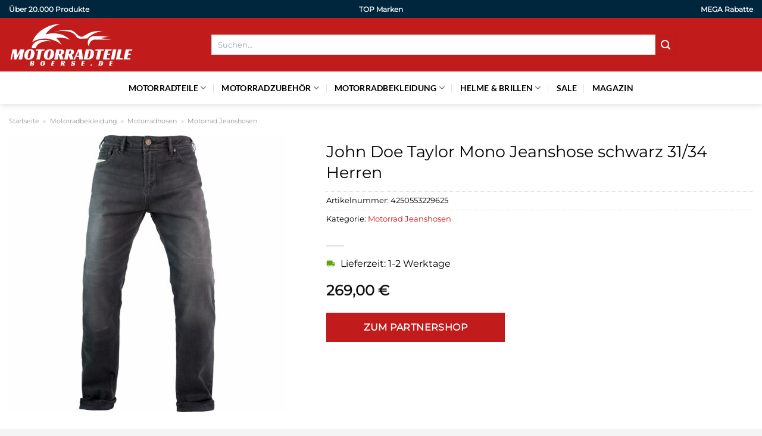

--- FILE ---
content_type: text/html; charset=UTF-8
request_url: https://www.motorradteileboerse.de/john-doe-taylor-mono-jeanshose-schwarz-31-34-herren/
body_size: 32845
content:
<!DOCTYPE html>
<html lang="de" class="loading-site no-js">
<head><meta charset="UTF-8" /><script>if(navigator.userAgent.match(/MSIE|Internet Explorer/i)||navigator.userAgent.match(/Trident\/7\..*?rv:11/i)){var href=document.location.href;if(!href.match(/[?&]nowprocket/)){if(href.indexOf("?")==-1){if(href.indexOf("#")==-1){document.location.href=href+"?nowprocket=1"}else{document.location.href=href.replace("#","?nowprocket=1#")}}else{if(href.indexOf("#")==-1){document.location.href=href+"&nowprocket=1"}else{document.location.href=href.replace("#","&nowprocket=1#")}}}}</script><script>class RocketLazyLoadScripts{constructor(){this.v="1.2.4",this.triggerEvents=["keydown","mousedown","mousemove","touchmove","touchstart","touchend","wheel"],this.userEventHandler=this._triggerListener.bind(this),this.touchStartHandler=this._onTouchStart.bind(this),this.touchMoveHandler=this._onTouchMove.bind(this),this.touchEndHandler=this._onTouchEnd.bind(this),this.clickHandler=this._onClick.bind(this),this.interceptedClicks=[],window.addEventListener("pageshow",t=>{this.persisted=t.persisted}),window.addEventListener("DOMContentLoaded",()=>{this._preconnect3rdParties()}),this.delayedScripts={normal:[],async:[],defer:[]},this.trash=[],this.allJQueries=[]}_addUserInteractionListener(t){if(document.hidden){t._triggerListener();return}this.triggerEvents.forEach(e=>window.addEventListener(e,t.userEventHandler,{passive:!0})),window.addEventListener("touchstart",t.touchStartHandler,{passive:!0}),window.addEventListener("mousedown",t.touchStartHandler),document.addEventListener("visibilitychange",t.userEventHandler)}_removeUserInteractionListener(){this.triggerEvents.forEach(t=>window.removeEventListener(t,this.userEventHandler,{passive:!0})),document.removeEventListener("visibilitychange",this.userEventHandler)}_onTouchStart(t){"HTML"!==t.target.tagName&&(window.addEventListener("touchend",this.touchEndHandler),window.addEventListener("mouseup",this.touchEndHandler),window.addEventListener("touchmove",this.touchMoveHandler,{passive:!0}),window.addEventListener("mousemove",this.touchMoveHandler),t.target.addEventListener("click",this.clickHandler),this._renameDOMAttribute(t.target,"onclick","rocket-onclick"),this._pendingClickStarted())}_onTouchMove(t){window.removeEventListener("touchend",this.touchEndHandler),window.removeEventListener("mouseup",this.touchEndHandler),window.removeEventListener("touchmove",this.touchMoveHandler,{passive:!0}),window.removeEventListener("mousemove",this.touchMoveHandler),t.target.removeEventListener("click",this.clickHandler),this._renameDOMAttribute(t.target,"rocket-onclick","onclick"),this._pendingClickFinished()}_onTouchEnd(){window.removeEventListener("touchend",this.touchEndHandler),window.removeEventListener("mouseup",this.touchEndHandler),window.removeEventListener("touchmove",this.touchMoveHandler,{passive:!0}),window.removeEventListener("mousemove",this.touchMoveHandler)}_onClick(t){t.target.removeEventListener("click",this.clickHandler),this._renameDOMAttribute(t.target,"rocket-onclick","onclick"),this.interceptedClicks.push(t),t.preventDefault(),t.stopPropagation(),t.stopImmediatePropagation(),this._pendingClickFinished()}_replayClicks(){window.removeEventListener("touchstart",this.touchStartHandler,{passive:!0}),window.removeEventListener("mousedown",this.touchStartHandler),this.interceptedClicks.forEach(t=>{t.target.dispatchEvent(new MouseEvent("click",{view:t.view,bubbles:!0,cancelable:!0}))})}_waitForPendingClicks(){return new Promise(t=>{this._isClickPending?this._pendingClickFinished=t:t()})}_pendingClickStarted(){this._isClickPending=!0}_pendingClickFinished(){this._isClickPending=!1}_renameDOMAttribute(t,e,r){t.hasAttribute&&t.hasAttribute(e)&&(event.target.setAttribute(r,event.target.getAttribute(e)),event.target.removeAttribute(e))}_triggerListener(){this._removeUserInteractionListener(this),"loading"===document.readyState?document.addEventListener("DOMContentLoaded",this._loadEverythingNow.bind(this)):this._loadEverythingNow()}_preconnect3rdParties(){let t=[];document.querySelectorAll("script[type=rocketlazyloadscript][data-rocket-src]").forEach(e=>{let r=e.getAttribute("data-rocket-src");if(r&&0!==r.indexOf("data:")){0===r.indexOf("//")&&(r=location.protocol+r);try{let i=new URL(r).origin;i!==location.origin&&t.push({src:i,crossOrigin:e.crossOrigin||"module"===e.getAttribute("data-rocket-type")})}catch(n){}}}),t=[...new Map(t.map(t=>[JSON.stringify(t),t])).values()],this._batchInjectResourceHints(t,"preconnect")}async _loadEverythingNow(){this.lastBreath=Date.now(),this._delayEventListeners(),this._delayJQueryReady(this),this._handleDocumentWrite(),this._registerAllDelayedScripts(),this._preloadAllScripts(),await this._loadScriptsFromList(this.delayedScripts.normal),await this._loadScriptsFromList(this.delayedScripts.defer),await this._loadScriptsFromList(this.delayedScripts.async);try{await this._triggerDOMContentLoaded(),await this._pendingWebpackRequests(this),await this._triggerWindowLoad()}catch(t){console.error(t)}window.dispatchEvent(new Event("rocket-allScriptsLoaded")),this._waitForPendingClicks().then(()=>{this._replayClicks()}),this._emptyTrash()}_registerAllDelayedScripts(){document.querySelectorAll("script[type=rocketlazyloadscript]").forEach(t=>{t.hasAttribute("data-rocket-src")?t.hasAttribute("async")&&!1!==t.async?this.delayedScripts.async.push(t):t.hasAttribute("defer")&&!1!==t.defer||"module"===t.getAttribute("data-rocket-type")?this.delayedScripts.defer.push(t):this.delayedScripts.normal.push(t):this.delayedScripts.normal.push(t)})}async _transformScript(t){if(await this._littleBreath(),!0===t.noModule&&"noModule"in HTMLScriptElement.prototype){t.setAttribute("data-rocket-status","skipped");return}return new Promise(navigator.userAgent.indexOf("Firefox/")>0||""===navigator.vendor?e=>{let r=document.createElement("script");[...t.attributes].forEach(t=>{let e=t.nodeName;"type"!==e&&("data-rocket-type"===e&&(e="type"),"data-rocket-src"===e&&(e="src"),r.setAttribute(e,t.nodeValue))}),t.text&&(r.text=t.text),r.hasAttribute("src")?(r.addEventListener("load",e),r.addEventListener("error",e)):(r.text=t.text,e());try{t.parentNode.replaceChild(r,t)}catch(i){e()}}:e=>{function r(){t.setAttribute("data-rocket-status","failed"),e()}try{let i=t.getAttribute("data-rocket-type"),n=t.getAttribute("data-rocket-src");i?(t.type=i,t.removeAttribute("data-rocket-type")):t.removeAttribute("type"),t.addEventListener("load",function r(){t.setAttribute("data-rocket-status","executed"),e()}),t.addEventListener("error",r),n?(t.removeAttribute("data-rocket-src"),t.src=n):t.src="data:text/javascript;base64,"+window.btoa(unescape(encodeURIComponent(t.text)))}catch(s){r()}})}async _loadScriptsFromList(t){let e=t.shift();return e&&e.isConnected?(await this._transformScript(e),this._loadScriptsFromList(t)):Promise.resolve()}_preloadAllScripts(){this._batchInjectResourceHints([...this.delayedScripts.normal,...this.delayedScripts.defer,...this.delayedScripts.async],"preload")}_batchInjectResourceHints(t,e){var r=document.createDocumentFragment();t.forEach(t=>{let i=t.getAttribute&&t.getAttribute("data-rocket-src")||t.src;if(i){let n=document.createElement("link");n.href=i,n.rel=e,"preconnect"!==e&&(n.as="script"),t.getAttribute&&"module"===t.getAttribute("data-rocket-type")&&(n.crossOrigin=!0),t.crossOrigin&&(n.crossOrigin=t.crossOrigin),t.integrity&&(n.integrity=t.integrity),r.appendChild(n),this.trash.push(n)}}),document.head.appendChild(r)}_delayEventListeners(){let t={};function e(e,r){!function e(r){!t[r]&&(t[r]={originalFunctions:{add:r.addEventListener,remove:r.removeEventListener},eventsToRewrite:[]},r.addEventListener=function(){arguments[0]=i(arguments[0]),t[r].originalFunctions.add.apply(r,arguments)},r.removeEventListener=function(){arguments[0]=i(arguments[0]),t[r].originalFunctions.remove.apply(r,arguments)});function i(e){return t[r].eventsToRewrite.indexOf(e)>=0?"rocket-"+e:e}}(e),t[e].eventsToRewrite.push(r)}function r(t,e){let r=t[e];Object.defineProperty(t,e,{get:()=>r||function(){},set(i){t["rocket"+e]=r=i}})}e(document,"DOMContentLoaded"),e(window,"DOMContentLoaded"),e(window,"load"),e(window,"pageshow"),e(document,"readystatechange"),r(document,"onreadystatechange"),r(window,"onload"),r(window,"onpageshow")}_delayJQueryReady(t){let e;function r(t){return t.split(" ").map(t=>"load"===t||0===t.indexOf("load.")?"rocket-jquery-load":t).join(" ")}function i(i){if(i&&i.fn&&!t.allJQueries.includes(i)){i.fn.ready=i.fn.init.prototype.ready=function(e){return t.domReadyFired?e.bind(document)(i):document.addEventListener("rocket-DOMContentLoaded",()=>e.bind(document)(i)),i([])};let n=i.fn.on;i.fn.on=i.fn.init.prototype.on=function(){return this[0]===window&&("string"==typeof arguments[0]||arguments[0]instanceof String?arguments[0]=r(arguments[0]):"object"==typeof arguments[0]&&Object.keys(arguments[0]).forEach(t=>{let e=arguments[0][t];delete arguments[0][t],arguments[0][r(t)]=e})),n.apply(this,arguments),this},t.allJQueries.push(i)}e=i}i(window.jQuery),Object.defineProperty(window,"jQuery",{get:()=>e,set(t){i(t)}})}async _pendingWebpackRequests(t){let e=document.querySelector("script[data-webpack]");async function r(){return new Promise(t=>{e.addEventListener("load",t),e.addEventListener("error",t)})}e&&(await r(),await t._requestAnimFrame(),await t._pendingWebpackRequests(t))}async _triggerDOMContentLoaded(){this.domReadyFired=!0,await this._littleBreath(),document.dispatchEvent(new Event("rocket-DOMContentLoaded")),await this._littleBreath(),window.dispatchEvent(new Event("rocket-DOMContentLoaded")),await this._littleBreath(),document.dispatchEvent(new Event("rocket-readystatechange")),await this._littleBreath(),document.rocketonreadystatechange&&document.rocketonreadystatechange()}async _triggerWindowLoad(){await this._littleBreath(),window.dispatchEvent(new Event("rocket-load")),await this._littleBreath(),window.rocketonload&&window.rocketonload(),await this._littleBreath(),this.allJQueries.forEach(t=>t(window).trigger("rocket-jquery-load")),await this._littleBreath();let t=new Event("rocket-pageshow");t.persisted=this.persisted,window.dispatchEvent(t),await this._littleBreath(),window.rocketonpageshow&&window.rocketonpageshow({persisted:this.persisted})}_handleDocumentWrite(){let t=new Map;document.write=document.writeln=function(e){let r=document.currentScript;r||console.error("WPRocket unable to document.write this: "+e);let i=document.createRange(),n=r.parentElement,s=t.get(r);void 0===s&&(s=r.nextSibling,t.set(r,s));let a=document.createDocumentFragment();i.setStart(a,0),a.appendChild(i.createContextualFragment(e)),n.insertBefore(a,s)}}async _littleBreath(){Date.now()-this.lastBreath>45&&(await this._requestAnimFrame(),this.lastBreath=Date.now())}async _requestAnimFrame(){return document.hidden?new Promise(t=>setTimeout(t)):new Promise(t=>requestAnimationFrame(t))}_emptyTrash(){this.trash.forEach(t=>t.remove())}static run(){let t=new RocketLazyLoadScripts;t._addUserInteractionListener(t)}}RocketLazyLoadScripts.run();</script>
	
	<link rel="profile" href="http://gmpg.org/xfn/11" />
	<link rel="pingback" href="https://www.motorradteileboerse.de/xmlrpc.php" />

	<script type="rocketlazyloadscript">(function(html){html.className = html.className.replace(/\bno-js\b/,'js')})(document.documentElement);</script>
<meta name='robots' content='index, follow, max-image-preview:large, max-snippet:-1, max-video-preview:-1' />
<link rel="preload" href="https://www.motorradteileboerse.de/wp-content/plugins/rate-my-post/public/css/fonts/ratemypost.ttf" type="font/ttf" as="font" crossorigin="anonymous"><meta name="viewport" content="width=device-width, initial-scale=1" />
	<!-- This site is optimized with the Yoast SEO plugin v26.7 - https://yoast.com/wordpress/plugins/seo/ -->
	<title>John Doe Taylor Mono Jeanshose schwarz 31/34 Herren hier online kaufen</title>
	<meta name="description" content="Jetzt hier sehr günstig John Doe Taylor Mono Jeanshose schwarz 31/34 Herren online kaufen und dabei kräftig sparen. Täglicher Versand durch unseren Partner!" />
	<link rel="canonical" href="https://www.motorradteileboerse.de/john-doe-taylor-mono-jeanshose-schwarz-31-34-herren/" />
	<meta property="og:locale" content="de_DE" />
	<meta property="og:type" content="article" />
	<meta property="og:title" content="John Doe Taylor Mono Jeanshose schwarz 31/34 Herren hier online kaufen" />
	<meta property="og:description" content="Jetzt hier sehr günstig John Doe Taylor Mono Jeanshose schwarz 31/34 Herren online kaufen und dabei kräftig sparen. Täglicher Versand durch unseren Partner!" />
	<meta property="og:url" content="https://www.motorradteileboerse.de/john-doe-taylor-mono-jeanshose-schwarz-31-34-herren/" />
	<meta property="og:site_name" content="Motorradteileboerse.de" />
	<meta property="article:modified_time" content="2025-11-03T12:52:01+00:00" />
	<meta property="og:image" content="https://www.motorradteileboerse.de/wp-content/uploads/2023/11/de000952946-6.jpg" />
	<meta property="og:image:width" content="2560" />
	<meta property="og:image:height" content="2560" />
	<meta property="og:image:type" content="image/jpeg" />
	<meta name="twitter:card" content="summary_large_image" />
	<meta name="twitter:label1" content="Geschätzte Lesezeit" />
	<meta name="twitter:data1" content="7 Minuten" />
	<script type="application/ld+json" class="yoast-schema-graph">{"@context":"https://schema.org","@graph":[{"@type":"WebPage","@id":"https://www.motorradteileboerse.de/john-doe-taylor-mono-jeanshose-schwarz-31-34-herren/","url":"https://www.motorradteileboerse.de/john-doe-taylor-mono-jeanshose-schwarz-31-34-herren/","name":"John Doe Taylor Mono Jeanshose schwarz 31/34 Herren hier online kaufen","isPartOf":{"@id":"https://www.motorradteileboerse.de/#website"},"primaryImageOfPage":{"@id":"https://www.motorradteileboerse.de/john-doe-taylor-mono-jeanshose-schwarz-31-34-herren/#primaryimage"},"image":{"@id":"https://www.motorradteileboerse.de/john-doe-taylor-mono-jeanshose-schwarz-31-34-herren/#primaryimage"},"thumbnailUrl":"https://www.motorradteileboerse.de/wp-content/uploads/2023/11/de000952946-6.jpg","datePublished":"2023-11-15T23:43:31+00:00","dateModified":"2025-11-03T12:52:01+00:00","description":"Jetzt hier sehr günstig John Doe Taylor Mono Jeanshose schwarz 31/34 Herren online kaufen und dabei kräftig sparen. Täglicher Versand durch unseren Partner!","breadcrumb":{"@id":"https://www.motorradteileboerse.de/john-doe-taylor-mono-jeanshose-schwarz-31-34-herren/#breadcrumb"},"inLanguage":"de","potentialAction":[{"@type":"ReadAction","target":["https://www.motorradteileboerse.de/john-doe-taylor-mono-jeanshose-schwarz-31-34-herren/"]}]},{"@type":"ImageObject","inLanguage":"de","@id":"https://www.motorradteileboerse.de/john-doe-taylor-mono-jeanshose-schwarz-31-34-herren/#primaryimage","url":"https://www.motorradteileboerse.de/wp-content/uploads/2023/11/de000952946-6.jpg","contentUrl":"https://www.motorradteileboerse.de/wp-content/uploads/2023/11/de000952946-6.jpg","width":2560,"height":2560,"caption":"John Doe Taylor Mono Jeanshose schwarz 31/34 Herren"},{"@type":"BreadcrumbList","@id":"https://www.motorradteileboerse.de/john-doe-taylor-mono-jeanshose-schwarz-31-34-herren/#breadcrumb","itemListElement":[{"@type":"ListItem","position":1,"name":"Startseite","item":"https://www.motorradteileboerse.de/"},{"@type":"ListItem","position":2,"name":"Shop","item":"https://www.motorradteileboerse.de/shop/"},{"@type":"ListItem","position":3,"name":"John Doe Taylor Mono Jeanshose schwarz 31/34 Herren"}]},{"@type":"WebSite","@id":"https://www.motorradteileboerse.de/#website","url":"https://www.motorradteileboerse.de/","name":"Motorradteileboerse.de","description":"Motorrad Teile online kaufen","publisher":{"@id":"https://www.motorradteileboerse.de/#organization"},"potentialAction":[{"@type":"SearchAction","target":{"@type":"EntryPoint","urlTemplate":"https://www.motorradteileboerse.de/?s={search_term_string}"},"query-input":{"@type":"PropertyValueSpecification","valueRequired":true,"valueName":"search_term_string"}}],"inLanguage":"de"},{"@type":"Organization","@id":"https://www.motorradteileboerse.de/#organization","name":"Motorradteileboerse.de","url":"https://www.motorradteileboerse.de/","logo":{"@type":"ImageObject","inLanguage":"de","@id":"https://www.motorradteileboerse.de/#/schema/logo/image/","url":"https://www.motorradteileboerse.de/wp-content/uploads/2023/11/motorradteileboerse-de-favicon.png","contentUrl":"https://www.motorradteileboerse.de/wp-content/uploads/2023/11/motorradteileboerse-de-favicon.png","width":200,"height":200,"caption":"Motorradteileboerse.de"},"image":{"@id":"https://www.motorradteileboerse.de/#/schema/logo/image/"}}]}</script>
	<!-- / Yoast SEO plugin. -->



<link rel='prefetch' href='https://www.motorradteileboerse.de/wp-content/themes/flatsome/assets/js/flatsome.js?ver=a0a7aee297766598a20e' />
<link rel='prefetch' href='https://www.motorradteileboerse.de/wp-content/themes/flatsome/assets/js/chunk.slider.js?ver=3.18.6' />
<link rel='prefetch' href='https://www.motorradteileboerse.de/wp-content/themes/flatsome/assets/js/chunk.popups.js?ver=3.18.6' />
<link rel='prefetch' href='https://www.motorradteileboerse.de/wp-content/themes/flatsome/assets/js/chunk.tooltips.js?ver=3.18.6' />
<link rel='prefetch' href='https://www.motorradteileboerse.de/wp-content/themes/flatsome/assets/js/woocommerce.js?ver=49415fe6a9266f32f1f2' />
<style id='wp-img-auto-sizes-contain-inline-css' type='text/css'>
img:is([sizes=auto i],[sizes^="auto," i]){contain-intrinsic-size:3000px 1500px}
/*# sourceURL=wp-img-auto-sizes-contain-inline-css */
</style>
<link data-minify="1" rel='stylesheet' id='maintenanceLayer-css' href='https://www.motorradteileboerse.de/wp-content/cache/min/1/wp-content/plugins/dailylead_maintenance/css/layer.css?ver=1765709582' type='text/css' media='all' />
<link data-minify="1" rel='stylesheet' id='rate-my-post-css' href='https://www.motorradteileboerse.de/wp-content/cache/min/1/wp-content/plugins/rate-my-post/public/css/rate-my-post.css?ver=1765709582' type='text/css' media='all' />
<style id='rate-my-post-inline-css' type='text/css'>
.rmp-widgets-container p {  font-size: 12px;}.rmp-rating-widget .rmp-icon--ratings {  font-size: 12px;}
/*# sourceURL=rate-my-post-inline-css */
</style>
<style id='woocommerce-inline-inline-css' type='text/css'>
.woocommerce form .form-row .required { visibility: visible; }
/*# sourceURL=woocommerce-inline-inline-css */
</style>
<link rel='stylesheet' id='ez-toc-css' href='https://www.motorradteileboerse.de/wp-content/plugins/easy-table-of-contents/assets/css/screen.min.css?ver=2.0.80' type='text/css' media='all' />
<style id='ez-toc-inline-css' type='text/css'>
div#ez-toc-container .ez-toc-title {font-size: 120%;}div#ez-toc-container .ez-toc-title {font-weight: 500;}div#ez-toc-container ul li , div#ez-toc-container ul li a {font-size: 95%;}div#ez-toc-container ul li , div#ez-toc-container ul li a {font-weight: 500;}div#ez-toc-container nav ul ul li {font-size: 90%;}div#ez-toc-container {background: #fff;border: 1px solid #000000;}div#ez-toc-container p.ez-toc-title , #ez-toc-container .ez_toc_custom_title_icon , #ez-toc-container .ez_toc_custom_toc_icon {color: #000000;}div#ez-toc-container ul.ez-toc-list a {color: #000000;}div#ez-toc-container ul.ez-toc-list a:hover {color: #000000;}div#ez-toc-container ul.ez-toc-list a:visited {color: #000000;}.ez-toc-counter nav ul li a::before {color: ;}.ez-toc-box-title {font-weight: bold; margin-bottom: 10px; text-align: center; text-transform: uppercase; letter-spacing: 1px; color: #666; padding-bottom: 5px;position:absolute;top:-4%;left:5%;background-color: inherit;transition: top 0.3s ease;}.ez-toc-box-title.toc-closed {top:-25%;}
.ez-toc-container-direction {direction: ltr;}.ez-toc-counter ul{counter-reset: item ;}.ez-toc-counter nav ul li a::before {content: counters(item, '.', decimal) '. ';display: inline-block;counter-increment: item;flex-grow: 0;flex-shrink: 0;margin-right: .2em; float: left; }.ez-toc-widget-direction {direction: ltr;}.ez-toc-widget-container ul{counter-reset: item ;}.ez-toc-widget-container nav ul li a::before {content: counters(item, '.', decimal) '. ';display: inline-block;counter-increment: item;flex-grow: 0;flex-shrink: 0;margin-right: .2em; float: left; }
/*# sourceURL=ez-toc-inline-css */
</style>
<link data-minify="1" rel='stylesheet' id='kadence_size_chart_css-css' href='https://www.motorradteileboerse.de/wp-content/cache/min/1/wp-content/plugins/kadence-woo-extras/lib/sizechart/css/kt_size_chart.css?ver=1765709582' type='text/css' media='all' />
<link data-minify="1" rel='stylesheet' id='flatsome-main-css' href='https://www.motorradteileboerse.de/wp-content/cache/min/1/wp-content/themes/flatsome/assets/css/flatsome.css?ver=1765709582' type='text/css' media='all' />
<style id='flatsome-main-inline-css' type='text/css'>
@font-face {
				font-family: "fl-icons";
				font-display: block;
				src: url(https://www.motorradteileboerse.de/wp-content/themes/flatsome/assets/css/icons/fl-icons.eot?v=3.18.6);
				src:
					url(https://www.motorradteileboerse.de/wp-content/themes/flatsome/assets/css/icons/fl-icons.eot#iefix?v=3.18.6) format("embedded-opentype"),
					url(https://www.motorradteileboerse.de/wp-content/themes/flatsome/assets/css/icons/fl-icons.woff2?v=3.18.6) format("woff2"),
					url(https://www.motorradteileboerse.de/wp-content/themes/flatsome/assets/css/icons/fl-icons.ttf?v=3.18.6) format("truetype"),
					url(https://www.motorradteileboerse.de/wp-content/themes/flatsome/assets/css/icons/fl-icons.woff?v=3.18.6) format("woff"),
					url(https://www.motorradteileboerse.de/wp-content/themes/flatsome/assets/css/icons/fl-icons.svg?v=3.18.6#fl-icons) format("svg");
			}
/*# sourceURL=flatsome-main-inline-css */
</style>
<link data-minify="1" rel='stylesheet' id='flatsome-shop-css' href='https://www.motorradteileboerse.de/wp-content/cache/min/1/wp-content/themes/flatsome/assets/css/flatsome-shop.css?ver=1765709582' type='text/css' media='all' />
<link data-minify="1" rel='stylesheet' id='kadence-product-gallery-css' href='https://www.motorradteileboerse.de/wp-content/cache/min/1/wp-content/plugins/kadence-woo-extras/lib/gallery/css/kadence-product-gallery.css?ver=1765709582' type='text/css' media='all' />
<link data-minify="1" rel='stylesheet' id='kadence-kb-splide-css' href='https://www.motorradteileboerse.de/wp-content/cache/min/1/wp-content/plugins/kadence-woo-extras/lib/gallery/css/kadence-splide.css?ver=1765709582' type='text/css' media='all' />
<link rel='stylesheet' id='kadence-glightbox-css' href='https://www.motorradteileboerse.de/wp-content/plugins/kadence-woo-extras/inc/assets/css/glightbox.min.css?ver=2.4.12' type='text/css' media='all' />
<script data-minify="1" type="text/javascript" src="https://www.motorradteileboerse.de/wp-content/cache/min/1/wp-content/plugins/dailylead_maintenance/js/layerShow.js?ver=1765709582" id="maintenanceLayerShow-js" defer></script>
<script data-minify="1" type="text/javascript" src="https://www.motorradteileboerse.de/wp-content/cache/min/1/wp-content/plugins/dailylead_maintenance/js/layer.js?ver=1765709582" id="maintenanceLayer-js" defer></script>
<script type="rocketlazyloadscript" data-rocket-type="text/javascript" data-rocket-src="https://www.motorradteileboerse.de/wp-includes/js/jquery/jquery.min.js?ver=3.7.1" id="jquery-core-js" defer></script>
<script type="rocketlazyloadscript" data-rocket-type="text/javascript" data-rocket-src="https://www.motorradteileboerse.de/wp-content/plugins/woocommerce/assets/js/jquery-blockui/jquery.blockUI.min.js?ver=2.7.0-wc.9.4.2" id="jquery-blockui-js" data-wp-strategy="defer" defer></script>
<script type="text/javascript" id="wc-add-to-cart-js-extra">
/* <![CDATA[ */
var wc_add_to_cart_params = {"ajax_url":"/wp-admin/admin-ajax.php","wc_ajax_url":"/?wc-ajax=%%endpoint%%","i18n_view_cart":"Warenkorb anzeigen","cart_url":"https://www.motorradteileboerse.de","is_cart":"","cart_redirect_after_add":"no"};
//# sourceURL=wc-add-to-cart-js-extra
/* ]]> */
</script>
<script type="rocketlazyloadscript" data-rocket-type="text/javascript" data-rocket-src="https://www.motorradteileboerse.de/wp-content/plugins/woocommerce/assets/js/frontend/add-to-cart.min.js?ver=9.4.2" id="wc-add-to-cart-js" defer="defer" data-wp-strategy="defer"></script>
<script type="text/javascript" id="wc-single-product-js-extra">
/* <![CDATA[ */
var wc_single_product_params = {"i18n_required_rating_text":"Bitte w\u00e4hle eine Bewertung","review_rating_required":"yes","flexslider":{"rtl":false,"animation":"slide","smoothHeight":true,"directionNav":false,"controlNav":"thumbnails","slideshow":false,"animationSpeed":500,"animationLoop":false,"allowOneSlide":false},"zoom_enabled":"","zoom_options":[],"photoswipe_enabled":"","photoswipe_options":{"shareEl":false,"closeOnScroll":false,"history":false,"hideAnimationDuration":0,"showAnimationDuration":0},"flexslider_enabled":""};
//# sourceURL=wc-single-product-js-extra
/* ]]> */
</script>
<script type="rocketlazyloadscript" data-rocket-type="text/javascript" data-rocket-src="https://www.motorradteileboerse.de/wp-content/plugins/woocommerce/assets/js/frontend/single-product.min.js?ver=9.4.2" id="wc-single-product-js" defer="defer" data-wp-strategy="defer"></script>
<script type="rocketlazyloadscript" data-rocket-type="text/javascript" data-rocket-src="https://www.motorradteileboerse.de/wp-content/plugins/woocommerce/assets/js/js-cookie/js.cookie.min.js?ver=2.1.4-wc.9.4.2" id="js-cookie-js" data-wp-strategy="defer" defer></script>
<style>.woocommerce-product-gallery{ opacity: 1 !important; }</style><script type="rocketlazyloadscript">
  var _paq = window._paq = window._paq || [];
  /* tracker methods like "setCustomDimension" should be called before "trackPageView" */
  _paq.push(['trackPageView']);
  _paq.push(['enableLinkTracking']);
  (function() {
    var u="https://stats.dailylead.de/";
    _paq.push(['setTrackerUrl', u+'matomo.php']);
    _paq.push(['setSiteId', '187']);
    var d=document, g=d.createElement('script'), s=d.getElementsByTagName('script')[0];
    g.async=true; g.src=u+'matomo.js'; s.parentNode.insertBefore(g,s);
  })();
</script>
<script type="rocketlazyloadscript" data-minify="1" data-host="https://digistats.de" data-dnt="false" data-rocket-src="https://www.motorradteileboerse.de/wp-content/cache/min/1/js/script.js?ver=1765709582" id="ZwSg9rf6GA" async defer></script>	<noscript><style>.woocommerce-product-gallery{ opacity: 1 !important; }</style></noscript>
	<style class='wp-fonts-local' type='text/css'>
@font-face{font-family:Inter;font-style:normal;font-weight:300 900;font-display:fallback;src:url('https://www.motorradteileboerse.de/wp-content/plugins/woocommerce/assets/fonts/Inter-VariableFont_slnt,wght.woff2') format('woff2');font-stretch:normal;}
@font-face{font-family:Cardo;font-style:normal;font-weight:400;font-display:fallback;src:url('https://www.motorradteileboerse.de/wp-content/plugins/woocommerce/assets/fonts/cardo_normal_400.woff2') format('woff2');}
</style>
<link rel="icon" href="https://www.motorradteileboerse.de/wp-content/uploads/2023/11/cropped-motorradteileboerse-de-favicon-32x32.png" sizes="32x32" />
<link rel="icon" href="https://www.motorradteileboerse.de/wp-content/uploads/2023/11/cropped-motorradteileboerse-de-favicon-192x192.png" sizes="192x192" />
<link rel="apple-touch-icon" href="https://www.motorradteileboerse.de/wp-content/uploads/2023/11/cropped-motorradteileboerse-de-favicon-180x180.png" />
<meta name="msapplication-TileImage" content="https://www.motorradteileboerse.de/wp-content/uploads/2023/11/cropped-motorradteileboerse-de-favicon-270x270.png" />
<style id="custom-css" type="text/css">:root {--primary-color: #c21b1b;--fs-color-primary: #c21b1b;--fs-color-secondary: #c21b1b;--fs-color-success: #7a9c59;--fs-color-alert: #b20000;--fs-experimental-link-color: #c21b1b;--fs-experimental-link-color-hover: #000000;}.tooltipster-base {--tooltip-color: #fff;--tooltip-bg-color: #000;}.off-canvas-right .mfp-content, .off-canvas-left .mfp-content {--drawer-width: 300px;}.off-canvas .mfp-content.off-canvas-cart {--drawer-width: 360px;}.container-width, .full-width .ubermenu-nav, .container, .row{max-width: 1320px}.row.row-collapse{max-width: 1290px}.row.row-small{max-width: 1312.5px}.row.row-large{max-width: 1350px}.header-main{height: 90px}#logo img{max-height: 90px}#logo{width:210px;}.header-bottom{min-height: 55px}.header-top{min-height: 30px}.transparent .header-main{height: 90px}.transparent #logo img{max-height: 90px}.has-transparent + .page-title:first-of-type,.has-transparent + #main > .page-title,.has-transparent + #main > div > .page-title,.has-transparent + #main .page-header-wrapper:first-of-type .page-title{padding-top: 170px;}.header.show-on-scroll,.stuck .header-main{height:70px!important}.stuck #logo img{max-height: 70px!important}.search-form{ width: 75%;}.header-bg-color {background-color: #c21b1b}.header-bottom {background-color: #ffffff}.header-main .nav > li > a{line-height: 16px }.stuck .header-main .nav > li > a{line-height: 50px }.header-bottom-nav > li > a{line-height: 16px }@media (max-width: 549px) {.header-main{height: 70px}#logo img{max-height: 70px}}.header-top{background-color:#00263e!important;}body{color: #000000}h1,h2,h3,h4,h5,h6,.heading-font{color: #000000;}body{font-size: 100%;}body{font-family: Montserrat, sans-serif;}body {font-weight: 400;font-style: normal;}.nav > li > a {font-family: Lato, sans-serif;}.mobile-sidebar-levels-2 .nav > li > ul > li > a {font-family: Lato, sans-serif;}.nav > li > a,.mobile-sidebar-levels-2 .nav > li > ul > li > a {font-weight: 700;font-style: normal;}h1,h2,h3,h4,h5,h6,.heading-font, .off-canvas-center .nav-sidebar.nav-vertical > li > a{font-family: Montserrat, sans-serif;}h1,h2,h3,h4,h5,h6,.heading-font,.banner h1,.banner h2 {font-weight: 400;font-style: normal;}.alt-font{font-family: "Dancing Script", sans-serif;}.alt-font {font-weight: 400!important;font-style: normal!important;}.header:not(.transparent) .header-nav-main.nav > li > a {color: #ffffff;}.header:not(.transparent) .header-bottom-nav.nav > li > a{color: #000000;}.widget:where(:not(.widget_shopping_cart)) a{color: #000000;}.widget:where(:not(.widget_shopping_cart)) a:hover{color: #c21b1b;}.widget .tagcloud a:hover{border-color: #c21b1b; background-color: #c21b1b;}.has-equal-box-heights .box-image {padding-top: 100%;}@media screen and (min-width: 550px){.products .box-vertical .box-image{min-width: 300px!important;width: 300px!important;}}.header-main .social-icons,.header-main .cart-icon strong,.header-main .menu-title,.header-main .header-button > .button.is-outline,.header-main .nav > li > a > i:not(.icon-angle-down){color: #ffffff!important;}.header-main .header-button > .button.is-outline,.header-main .cart-icon strong:after,.header-main .cart-icon strong{border-color: #ffffff!important;}.header-main .header-button > .button:not(.is-outline){background-color: #ffffff!important;}.header-main .current-dropdown .cart-icon strong,.header-main .header-button > .button:hover,.header-main .header-button > .button:hover i,.header-main .header-button > .button:hover span{color:#FFF!important;}.header-main .menu-title:hover,.header-main .social-icons a:hover,.header-main .header-button > .button.is-outline:hover,.header-main .nav > li > a:hover > i:not(.icon-angle-down){color: #ffffff!important;}.header-main .current-dropdown .cart-icon strong,.header-main .header-button > .button:hover{background-color: #ffffff!important;}.header-main .current-dropdown .cart-icon strong:after,.header-main .current-dropdown .cart-icon strong,.header-main .header-button > .button:hover{border-color: #ffffff!important;}.absolute-footer, html{background-color: #f4f4f4}.page-title-small + main .product-container > .row{padding-top:0;}.nav-vertical-fly-out > li + li {border-top-width: 1px; border-top-style: solid;}/* Custom CSS */.header-vertical-menu__fly-out .current-dropdown.menu-item .nav-dropdown {display: block;}.header-vertical-menu__opener {font-size: initial;}.off-canvas-right .mfp-content, .off-canvas-left .mfp-content {max-width: 320px;width:100%}.off-canvas-left.mfp-ready .mfp-close {color: black;}.product-summary .woocommerce-Price-currencySymbol {font-size: inherit;vertical-align: inherit;margin-top: inherit;}.product-section-title-related {text-align: center;padding-top: 45px;}.yith-wcwl-add-to-wishlist {margin-top: 10px;margin-bottom: 30px;}.page-title {margin-top: 20px;}@media screen and (min-width: 850px) {.page-title-inner {padding-top: 0;min-height: auto;}}/*** START Sticky Banner ***/.sticky-add-to-cart__product img {display: none;}.sticky-add-to-cart__product .product-title-small {display: none;}.sticky-add-to-cart--active .cart {padding-top: 5px;padding-bottom: 5px;max-width: 250px;flex-grow: 1;font-size: smaller;margin-bottom: 0;}.sticky-add-to-cart.sticky-add-to-cart--active .single_add_to_cart_button{margin: 0;padding-top: 10px;padding-bottom: 10px;border-radius: 99px;width: 100%;line-height: 1.5;}.single_add_to_cart_button,.sticky-add-to-cart:not(.sticky-add-to-cart--active) .single_add_to_cart_button {padding: 5px;max-width: 300px;width:100%;margin:0;}.sticky-add-to-cart--active {-webkit-backdrop-filter: blur(7px);backdrop-filter: blur(7px);display: flex;justify-content: center;padding: 3px 10px;}.sticky-add-to-cart__product .product-title-small {height: 14px;overflow: hidden;}.sticky-add-to-cart--active .woocommerce-variation-price, .sticky-add-to-cart--active .product-page-price {font-size: 24px;}.sticky-add-to-cart--active .price del {font-size: 50%;margin-bottom: 4px;}.sticky-add-to-cart--active .price del::after {width: 50%;}.sticky-add-to-cart__product {margin-right: 5px;}/*** END Sticky Banner ***/.yadore {display: grid;grid-template-columns: repeat(4,minmax(0,1fr));gap:1rem;}.col-4 .yadore {display: grid;grid-template-columns: repeat(4,minmax(0,1fr));gap:1rem;}.yadore .yadore-item {background: #fff;border-radius: 15px;}.yadore .yadore-item li.delivery_time,.yadore .yadore-item li.stock_status,.yadore .yadore-item li.stock_status.nicht {list-style-type: none;padding: 0px 0 0px 24px;margin: 0px!important;}.yadore .yadore-item img:not(.logo) {min-height: 170px;max-height: 170px;}.yadore .yadore-item img.logo {max-width: 70px;max-height: 30px;}.ayo-logo-name {margin-top: 12px;display: block;white-space: nowrap;font-size: xx-small;}.product-info {display: flex;flex-direction: column;padding-bottom: 0;}.product-info.product-title {order: 1;}.product-info .is-divider {order: 2;}.product-info .product-short-description {order: 3;}.product-info .product-short-description li {list-style-type: none;padding: 0px 0 0px 24px;margin: 0px 0px 3px 0px!important;}li.delivery_time,.product-info .product-short-description li.delivery_time {background: url([data-uri]) no-repeat left center;}li.delivery_time,.product-info .product-short-description li.delivery_time {background: url([data-uri]) no-repeat left center;}li.stock_status,.product-info .product-short-description li.stock_status {background: url([data-uri]) no-repeat left center;}li.stock_status.nicht,.product-info .product-short-description li.stock_status.nicht {background: url([data-uri]) no-repeat left center;}.product-info .price-wrapper {order: 4;}.product-info .price-wrapper .price {margin: 0;}.product-info .cart,.product-info .sticky-add-to-cart-wrapper {order:5;margin: 25px 0;}.product-info .yith-wcwl-add-to-wishlist {order: 6;margin: 0;}.overflow-hidden { overflow: hidden;}.overflow-hidden.banner h3 {line-height: 0;}.nowrap { white-space: nowrap;}.height-40 {height: 40px !important;}.m-0 {margin: 0 !important;}a.stretched-link:after {position: absolute;top: 0;right: 0;bottom: 0;left: 0;pointer-events: auto;content: "";background-color: rgba(0,0,0,0.0);z-index: 1;}.z-index-0 {z-index: 0;}.z-index-10 {z-index: 10;}.price del {text-decoration-line: none;position: relative;}.price del::after {content: '';position: absolute;border-top: 2px solid red;width: 100%;height: 100%;left: 0;transform: rotate(-10deg);top: 50%;}.product-small.box .box-image .image-cover img {object-fit: contain;}.product-small.box .box-image {text-align: center;}.product-small.box .box-text .title-wrapper {max-height: 75px;overflow: hidden;margin-bottom: 15px;}.woocommerce-product-gallery__wrapper .woocommerce-product-gallery__image a img {max-height: 420px;width: auto;margin: 0 auto;display: block;}.has-equal-box-heights .box-image img {-o-object-fit: contain;object-fit: contain;}/* START Mobile Menu */.off-canvas-left .mfp-content, .off-canvas-right .mfp-content {width: 85%;max-width: 360px;}.off-canvas-left .mfp-content .nav>li>a, .off-canvas-right .mfp-content .nav>li>a,.mobile-sidebar-levels-2 .nav-slide>li>.sub-menu>li:not(.nav-slide-header)>a, .mobile-sidebar-levels-2 .nav-slide>li>ul.children>li:not(.nav-slide-header)>a {font-size: 1.1em;color: #000;}.mobile-sidebar-levels-2 .nav-slide>li>.sub-menu>li:not(.nav-slide-header)>a, .mobile-sidebar-levels-2 .nav-slide>li>ul.children>li:not(.nav-slide-header)>a {text-transform: none;}/* END Mobile Menu *//*** START MENU frühes umschalten auf MobileCSS ***/@media (min-width: 850px) and (max-width: 1000px) {header [data-show=show-for-medium], header .show-for-medium {display: block !important;}}@media (max-width: 1000px) {header [data-show=hide-for-medium], header .hide-for-medium {display: none !important;}.medium-logo-center .logo {-webkit-box-ordinal-group: 2;-ms-flex-order: 2;order: 2;}header .show-for-medium.flex-right {-webkit-box-ordinal-group: 3;-ms-flex-order: 3;order: 3;}.medium-logo-center .logo img {margin: 0 auto;}}/*** END MENUfrühes umschalten auf MobileCSS ***/#masthead .flex-left .header-nav.header-nav-main.nav.nav-left {-webkit-box-pack: center;-ms-flex-pack: center;justify-content: center;}.logo-left .logo {margin-left: 0;margin-right: 0px;}.product-title a {color: #000000;}.product-title a:hover {color: var(--fs-experimental-link-color);}/* Custom CSS Tablet */@media (max-width: 849px){.nav li a,.nav-vertical>li>ul li a,.nav-slide-header .toggle,.mobile-sidebar-levels-2 .nav-slide>li>ul.children>li>a, .mobile-sidebar-levels-2 .nav-slide>li>.sub-menu>li>a {color: #000 !important;opacity: 1;}/*** START Sticky Banner ***/.sticky-add-to-cart--active {justify-content: space-between;font-size: .9em;}/*** END Sticky Banner ***/.post-title.is-large {font-size: 1.75em;}}/* Custom CSS Mobile */@media (max-width: 549px){/*** START Sticky Banner ***/.sticky-add-to-cart:not(.sticky-add-to-cart--active) {width: 100% !important;max-width: 100%;}.sticky-add-to-cart:not(.sticky-add-to-cart--active) .single_add_to_cart_button {padding: 5px 25px;max-width: 100%;}/*** END Sticky Banner ***/.single_add_to_cart_button {padding: 5px 25px;max-width: 100%;width: 100%;}.yadore,.col-4 .yadore {grid-template-columns: repeat(1,minmax(0,1fr));}}.label-new.menu-item > a:after{content:"Neu";}.label-hot.menu-item > a:after{content:"Hot";}.label-sale.menu-item > a:after{content:"Aktion";}.label-popular.menu-item > a:after{content:"Beliebt";}</style><style id="kirki-inline-styles">/* cyrillic-ext */
@font-face {
  font-family: 'Montserrat';
  font-style: normal;
  font-weight: 400;
  font-display: swap;
  src: url(https://www.motorradteileboerse.de/wp-content/fonts/montserrat/JTUHjIg1_i6t8kCHKm4532VJOt5-QNFgpCtr6Hw0aXpsog.woff2) format('woff2');
  unicode-range: U+0460-052F, U+1C80-1C8A, U+20B4, U+2DE0-2DFF, U+A640-A69F, U+FE2E-FE2F;
}
/* cyrillic */
@font-face {
  font-family: 'Montserrat';
  font-style: normal;
  font-weight: 400;
  font-display: swap;
  src: url(https://www.motorradteileboerse.de/wp-content/fonts/montserrat/JTUHjIg1_i6t8kCHKm4532VJOt5-QNFgpCtr6Hw9aXpsog.woff2) format('woff2');
  unicode-range: U+0301, U+0400-045F, U+0490-0491, U+04B0-04B1, U+2116;
}
/* vietnamese */
@font-face {
  font-family: 'Montserrat';
  font-style: normal;
  font-weight: 400;
  font-display: swap;
  src: url(https://www.motorradteileboerse.de/wp-content/fonts/montserrat/JTUHjIg1_i6t8kCHKm4532VJOt5-QNFgpCtr6Hw2aXpsog.woff2) format('woff2');
  unicode-range: U+0102-0103, U+0110-0111, U+0128-0129, U+0168-0169, U+01A0-01A1, U+01AF-01B0, U+0300-0301, U+0303-0304, U+0308-0309, U+0323, U+0329, U+1EA0-1EF9, U+20AB;
}
/* latin-ext */
@font-face {
  font-family: 'Montserrat';
  font-style: normal;
  font-weight: 400;
  font-display: swap;
  src: url(https://www.motorradteileboerse.de/wp-content/fonts/montserrat/JTUHjIg1_i6t8kCHKm4532VJOt5-QNFgpCtr6Hw3aXpsog.woff2) format('woff2');
  unicode-range: U+0100-02BA, U+02BD-02C5, U+02C7-02CC, U+02CE-02D7, U+02DD-02FF, U+0304, U+0308, U+0329, U+1D00-1DBF, U+1E00-1E9F, U+1EF2-1EFF, U+2020, U+20A0-20AB, U+20AD-20C0, U+2113, U+2C60-2C7F, U+A720-A7FF;
}
/* latin */
@font-face {
  font-family: 'Montserrat';
  font-style: normal;
  font-weight: 400;
  font-display: swap;
  src: url(https://www.motorradteileboerse.de/wp-content/fonts/montserrat/JTUHjIg1_i6t8kCHKm4532VJOt5-QNFgpCtr6Hw5aXo.woff2) format('woff2');
  unicode-range: U+0000-00FF, U+0131, U+0152-0153, U+02BB-02BC, U+02C6, U+02DA, U+02DC, U+0304, U+0308, U+0329, U+2000-206F, U+20AC, U+2122, U+2191, U+2193, U+2212, U+2215, U+FEFF, U+FFFD;
}/* latin-ext */
@font-face {
  font-family: 'Lato';
  font-style: normal;
  font-weight: 700;
  font-display: swap;
  src: url(https://www.motorradteileboerse.de/wp-content/fonts/lato/S6u9w4BMUTPHh6UVSwaPGR_p.woff2) format('woff2');
  unicode-range: U+0100-02BA, U+02BD-02C5, U+02C7-02CC, U+02CE-02D7, U+02DD-02FF, U+0304, U+0308, U+0329, U+1D00-1DBF, U+1E00-1E9F, U+1EF2-1EFF, U+2020, U+20A0-20AB, U+20AD-20C0, U+2113, U+2C60-2C7F, U+A720-A7FF;
}
/* latin */
@font-face {
  font-family: 'Lato';
  font-style: normal;
  font-weight: 700;
  font-display: swap;
  src: url(https://www.motorradteileboerse.de/wp-content/fonts/lato/S6u9w4BMUTPHh6UVSwiPGQ.woff2) format('woff2');
  unicode-range: U+0000-00FF, U+0131, U+0152-0153, U+02BB-02BC, U+02C6, U+02DA, U+02DC, U+0304, U+0308, U+0329, U+2000-206F, U+20AC, U+2122, U+2191, U+2193, U+2212, U+2215, U+FEFF, U+FFFD;
}/* vietnamese */
@font-face {
  font-family: 'Dancing Script';
  font-style: normal;
  font-weight: 400;
  font-display: swap;
  src: url(https://www.motorradteileboerse.de/wp-content/fonts/dancing-script/If2cXTr6YS-zF4S-kcSWSVi_sxjsohD9F50Ruu7BMSo3Rep8ltA.woff2) format('woff2');
  unicode-range: U+0102-0103, U+0110-0111, U+0128-0129, U+0168-0169, U+01A0-01A1, U+01AF-01B0, U+0300-0301, U+0303-0304, U+0308-0309, U+0323, U+0329, U+1EA0-1EF9, U+20AB;
}
/* latin-ext */
@font-face {
  font-family: 'Dancing Script';
  font-style: normal;
  font-weight: 400;
  font-display: swap;
  src: url(https://www.motorradteileboerse.de/wp-content/fonts/dancing-script/If2cXTr6YS-zF4S-kcSWSVi_sxjsohD9F50Ruu7BMSo3ROp8ltA.woff2) format('woff2');
  unicode-range: U+0100-02BA, U+02BD-02C5, U+02C7-02CC, U+02CE-02D7, U+02DD-02FF, U+0304, U+0308, U+0329, U+1D00-1DBF, U+1E00-1E9F, U+1EF2-1EFF, U+2020, U+20A0-20AB, U+20AD-20C0, U+2113, U+2C60-2C7F, U+A720-A7FF;
}
/* latin */
@font-face {
  font-family: 'Dancing Script';
  font-style: normal;
  font-weight: 400;
  font-display: swap;
  src: url(https://www.motorradteileboerse.de/wp-content/fonts/dancing-script/If2cXTr6YS-zF4S-kcSWSVi_sxjsohD9F50Ruu7BMSo3Sup8.woff2) format('woff2');
  unicode-range: U+0000-00FF, U+0131, U+0152-0153, U+02BB-02BC, U+02C6, U+02DA, U+02DC, U+0304, U+0308, U+0329, U+2000-206F, U+20AC, U+2122, U+2191, U+2193, U+2212, U+2215, U+FEFF, U+FFFD;
}</style><noscript><style id="rocket-lazyload-nojs-css">.rll-youtube-player, [data-lazy-src]{display:none !important;}</style></noscript><link data-minify="1" rel='stylesheet' id='wc-blocks-style-css' href='https://www.motorradteileboerse.de/wp-content/cache/min/1/wp-content/plugins/woocommerce/assets/client/blocks/wc-blocks.css?ver=1765709582' type='text/css' media='all' />
<style id='global-styles-inline-css' type='text/css'>
:root{--wp--preset--aspect-ratio--square: 1;--wp--preset--aspect-ratio--4-3: 4/3;--wp--preset--aspect-ratio--3-4: 3/4;--wp--preset--aspect-ratio--3-2: 3/2;--wp--preset--aspect-ratio--2-3: 2/3;--wp--preset--aspect-ratio--16-9: 16/9;--wp--preset--aspect-ratio--9-16: 9/16;--wp--preset--color--black: #000000;--wp--preset--color--cyan-bluish-gray: #abb8c3;--wp--preset--color--white: #ffffff;--wp--preset--color--pale-pink: #f78da7;--wp--preset--color--vivid-red: #cf2e2e;--wp--preset--color--luminous-vivid-orange: #ff6900;--wp--preset--color--luminous-vivid-amber: #fcb900;--wp--preset--color--light-green-cyan: #7bdcb5;--wp--preset--color--vivid-green-cyan: #00d084;--wp--preset--color--pale-cyan-blue: #8ed1fc;--wp--preset--color--vivid-cyan-blue: #0693e3;--wp--preset--color--vivid-purple: #9b51e0;--wp--preset--color--primary: #c21b1b;--wp--preset--color--secondary: #c21b1b;--wp--preset--color--success: #7a9c59;--wp--preset--color--alert: #b20000;--wp--preset--gradient--vivid-cyan-blue-to-vivid-purple: linear-gradient(135deg,rgb(6,147,227) 0%,rgb(155,81,224) 100%);--wp--preset--gradient--light-green-cyan-to-vivid-green-cyan: linear-gradient(135deg,rgb(122,220,180) 0%,rgb(0,208,130) 100%);--wp--preset--gradient--luminous-vivid-amber-to-luminous-vivid-orange: linear-gradient(135deg,rgb(252,185,0) 0%,rgb(255,105,0) 100%);--wp--preset--gradient--luminous-vivid-orange-to-vivid-red: linear-gradient(135deg,rgb(255,105,0) 0%,rgb(207,46,46) 100%);--wp--preset--gradient--very-light-gray-to-cyan-bluish-gray: linear-gradient(135deg,rgb(238,238,238) 0%,rgb(169,184,195) 100%);--wp--preset--gradient--cool-to-warm-spectrum: linear-gradient(135deg,rgb(74,234,220) 0%,rgb(151,120,209) 20%,rgb(207,42,186) 40%,rgb(238,44,130) 60%,rgb(251,105,98) 80%,rgb(254,248,76) 100%);--wp--preset--gradient--blush-light-purple: linear-gradient(135deg,rgb(255,206,236) 0%,rgb(152,150,240) 100%);--wp--preset--gradient--blush-bordeaux: linear-gradient(135deg,rgb(254,205,165) 0%,rgb(254,45,45) 50%,rgb(107,0,62) 100%);--wp--preset--gradient--luminous-dusk: linear-gradient(135deg,rgb(255,203,112) 0%,rgb(199,81,192) 50%,rgb(65,88,208) 100%);--wp--preset--gradient--pale-ocean: linear-gradient(135deg,rgb(255,245,203) 0%,rgb(182,227,212) 50%,rgb(51,167,181) 100%);--wp--preset--gradient--electric-grass: linear-gradient(135deg,rgb(202,248,128) 0%,rgb(113,206,126) 100%);--wp--preset--gradient--midnight: linear-gradient(135deg,rgb(2,3,129) 0%,rgb(40,116,252) 100%);--wp--preset--font-size--small: 13px;--wp--preset--font-size--medium: 20px;--wp--preset--font-size--large: 36px;--wp--preset--font-size--x-large: 42px;--wp--preset--font-family--inter: "Inter", sans-serif;--wp--preset--font-family--cardo: Cardo;--wp--preset--spacing--20: 0.44rem;--wp--preset--spacing--30: 0.67rem;--wp--preset--spacing--40: 1rem;--wp--preset--spacing--50: 1.5rem;--wp--preset--spacing--60: 2.25rem;--wp--preset--spacing--70: 3.38rem;--wp--preset--spacing--80: 5.06rem;--wp--preset--shadow--natural: 6px 6px 9px rgba(0, 0, 0, 0.2);--wp--preset--shadow--deep: 12px 12px 50px rgba(0, 0, 0, 0.4);--wp--preset--shadow--sharp: 6px 6px 0px rgba(0, 0, 0, 0.2);--wp--preset--shadow--outlined: 6px 6px 0px -3px rgb(255, 255, 255), 6px 6px rgb(0, 0, 0);--wp--preset--shadow--crisp: 6px 6px 0px rgb(0, 0, 0);}:where(body) { margin: 0; }.wp-site-blocks > .alignleft { float: left; margin-right: 2em; }.wp-site-blocks > .alignright { float: right; margin-left: 2em; }.wp-site-blocks > .aligncenter { justify-content: center; margin-left: auto; margin-right: auto; }:where(.is-layout-flex){gap: 0.5em;}:where(.is-layout-grid){gap: 0.5em;}.is-layout-flow > .alignleft{float: left;margin-inline-start: 0;margin-inline-end: 2em;}.is-layout-flow > .alignright{float: right;margin-inline-start: 2em;margin-inline-end: 0;}.is-layout-flow > .aligncenter{margin-left: auto !important;margin-right: auto !important;}.is-layout-constrained > .alignleft{float: left;margin-inline-start: 0;margin-inline-end: 2em;}.is-layout-constrained > .alignright{float: right;margin-inline-start: 2em;margin-inline-end: 0;}.is-layout-constrained > .aligncenter{margin-left: auto !important;margin-right: auto !important;}.is-layout-constrained > :where(:not(.alignleft):not(.alignright):not(.alignfull)){margin-left: auto !important;margin-right: auto !important;}body .is-layout-flex{display: flex;}.is-layout-flex{flex-wrap: wrap;align-items: center;}.is-layout-flex > :is(*, div){margin: 0;}body .is-layout-grid{display: grid;}.is-layout-grid > :is(*, div){margin: 0;}body{padding-top: 0px;padding-right: 0px;padding-bottom: 0px;padding-left: 0px;}a:where(:not(.wp-element-button)){text-decoration: none;}:root :where(.wp-element-button, .wp-block-button__link){background-color: #32373c;border-width: 0;color: #fff;font-family: inherit;font-size: inherit;font-style: inherit;font-weight: inherit;letter-spacing: inherit;line-height: inherit;padding-top: calc(0.667em + 2px);padding-right: calc(1.333em + 2px);padding-bottom: calc(0.667em + 2px);padding-left: calc(1.333em + 2px);text-decoration: none;text-transform: inherit;}.has-black-color{color: var(--wp--preset--color--black) !important;}.has-cyan-bluish-gray-color{color: var(--wp--preset--color--cyan-bluish-gray) !important;}.has-white-color{color: var(--wp--preset--color--white) !important;}.has-pale-pink-color{color: var(--wp--preset--color--pale-pink) !important;}.has-vivid-red-color{color: var(--wp--preset--color--vivid-red) !important;}.has-luminous-vivid-orange-color{color: var(--wp--preset--color--luminous-vivid-orange) !important;}.has-luminous-vivid-amber-color{color: var(--wp--preset--color--luminous-vivid-amber) !important;}.has-light-green-cyan-color{color: var(--wp--preset--color--light-green-cyan) !important;}.has-vivid-green-cyan-color{color: var(--wp--preset--color--vivid-green-cyan) !important;}.has-pale-cyan-blue-color{color: var(--wp--preset--color--pale-cyan-blue) !important;}.has-vivid-cyan-blue-color{color: var(--wp--preset--color--vivid-cyan-blue) !important;}.has-vivid-purple-color{color: var(--wp--preset--color--vivid-purple) !important;}.has-primary-color{color: var(--wp--preset--color--primary) !important;}.has-secondary-color{color: var(--wp--preset--color--secondary) !important;}.has-success-color{color: var(--wp--preset--color--success) !important;}.has-alert-color{color: var(--wp--preset--color--alert) !important;}.has-black-background-color{background-color: var(--wp--preset--color--black) !important;}.has-cyan-bluish-gray-background-color{background-color: var(--wp--preset--color--cyan-bluish-gray) !important;}.has-white-background-color{background-color: var(--wp--preset--color--white) !important;}.has-pale-pink-background-color{background-color: var(--wp--preset--color--pale-pink) !important;}.has-vivid-red-background-color{background-color: var(--wp--preset--color--vivid-red) !important;}.has-luminous-vivid-orange-background-color{background-color: var(--wp--preset--color--luminous-vivid-orange) !important;}.has-luminous-vivid-amber-background-color{background-color: var(--wp--preset--color--luminous-vivid-amber) !important;}.has-light-green-cyan-background-color{background-color: var(--wp--preset--color--light-green-cyan) !important;}.has-vivid-green-cyan-background-color{background-color: var(--wp--preset--color--vivid-green-cyan) !important;}.has-pale-cyan-blue-background-color{background-color: var(--wp--preset--color--pale-cyan-blue) !important;}.has-vivid-cyan-blue-background-color{background-color: var(--wp--preset--color--vivid-cyan-blue) !important;}.has-vivid-purple-background-color{background-color: var(--wp--preset--color--vivid-purple) !important;}.has-primary-background-color{background-color: var(--wp--preset--color--primary) !important;}.has-secondary-background-color{background-color: var(--wp--preset--color--secondary) !important;}.has-success-background-color{background-color: var(--wp--preset--color--success) !important;}.has-alert-background-color{background-color: var(--wp--preset--color--alert) !important;}.has-black-border-color{border-color: var(--wp--preset--color--black) !important;}.has-cyan-bluish-gray-border-color{border-color: var(--wp--preset--color--cyan-bluish-gray) !important;}.has-white-border-color{border-color: var(--wp--preset--color--white) !important;}.has-pale-pink-border-color{border-color: var(--wp--preset--color--pale-pink) !important;}.has-vivid-red-border-color{border-color: var(--wp--preset--color--vivid-red) !important;}.has-luminous-vivid-orange-border-color{border-color: var(--wp--preset--color--luminous-vivid-orange) !important;}.has-luminous-vivid-amber-border-color{border-color: var(--wp--preset--color--luminous-vivid-amber) !important;}.has-light-green-cyan-border-color{border-color: var(--wp--preset--color--light-green-cyan) !important;}.has-vivid-green-cyan-border-color{border-color: var(--wp--preset--color--vivid-green-cyan) !important;}.has-pale-cyan-blue-border-color{border-color: var(--wp--preset--color--pale-cyan-blue) !important;}.has-vivid-cyan-blue-border-color{border-color: var(--wp--preset--color--vivid-cyan-blue) !important;}.has-vivid-purple-border-color{border-color: var(--wp--preset--color--vivid-purple) !important;}.has-primary-border-color{border-color: var(--wp--preset--color--primary) !important;}.has-secondary-border-color{border-color: var(--wp--preset--color--secondary) !important;}.has-success-border-color{border-color: var(--wp--preset--color--success) !important;}.has-alert-border-color{border-color: var(--wp--preset--color--alert) !important;}.has-vivid-cyan-blue-to-vivid-purple-gradient-background{background: var(--wp--preset--gradient--vivid-cyan-blue-to-vivid-purple) !important;}.has-light-green-cyan-to-vivid-green-cyan-gradient-background{background: var(--wp--preset--gradient--light-green-cyan-to-vivid-green-cyan) !important;}.has-luminous-vivid-amber-to-luminous-vivid-orange-gradient-background{background: var(--wp--preset--gradient--luminous-vivid-amber-to-luminous-vivid-orange) !important;}.has-luminous-vivid-orange-to-vivid-red-gradient-background{background: var(--wp--preset--gradient--luminous-vivid-orange-to-vivid-red) !important;}.has-very-light-gray-to-cyan-bluish-gray-gradient-background{background: var(--wp--preset--gradient--very-light-gray-to-cyan-bluish-gray) !important;}.has-cool-to-warm-spectrum-gradient-background{background: var(--wp--preset--gradient--cool-to-warm-spectrum) !important;}.has-blush-light-purple-gradient-background{background: var(--wp--preset--gradient--blush-light-purple) !important;}.has-blush-bordeaux-gradient-background{background: var(--wp--preset--gradient--blush-bordeaux) !important;}.has-luminous-dusk-gradient-background{background: var(--wp--preset--gradient--luminous-dusk) !important;}.has-pale-ocean-gradient-background{background: var(--wp--preset--gradient--pale-ocean) !important;}.has-electric-grass-gradient-background{background: var(--wp--preset--gradient--electric-grass) !important;}.has-midnight-gradient-background{background: var(--wp--preset--gradient--midnight) !important;}.has-small-font-size{font-size: var(--wp--preset--font-size--small) !important;}.has-medium-font-size{font-size: var(--wp--preset--font-size--medium) !important;}.has-large-font-size{font-size: var(--wp--preset--font-size--large) !important;}.has-x-large-font-size{font-size: var(--wp--preset--font-size--x-large) !important;}.has-inter-font-family{font-family: var(--wp--preset--font-family--inter) !important;}.has-cardo-font-family{font-family: var(--wp--preset--font-family--cardo) !important;}
/*# sourceURL=global-styles-inline-css */
</style>
</head>

<body class="wp-singular product-template-default single single-product postid-135 wp-theme-flatsome wp-child-theme-flatsome-child theme-flatsome woocommerce woocommerce-page woocommerce-no-js header-shadow lightbox nav-dropdown-has-arrow nav-dropdown-has-shadow nav-dropdown-has-border mobile-submenu-slide mobile-submenu-slide-levels-2">


<a class="skip-link screen-reader-text" href="#main">Zum Inhalt springen</a>

<div id="wrapper">

	
	<header id="header" class="header ">
		<div class="header-wrapper">
			<div id="top-bar" class="header-top hide-for-sticky nav-dark flex-has-center hide-for-medium">
    <div class="flex-row container">
      <div class="flex-col hide-for-medium flex-left">
          <ul class="nav nav-left medium-nav-center nav-small  nav-divided">
              <li class="html custom html_topbar_left"><strong>Über 20.000 Produkte</strong></li>          </ul>
      </div>

      <div class="flex-col hide-for-medium flex-center">
          <ul class="nav nav-center nav-small  nav-divided">
              <li class="html custom html_topbar_right"><strong>TOP Marken</strong></li>          </ul>
      </div>

      <div class="flex-col hide-for-medium flex-right">
         <ul class="nav top-bar-nav nav-right nav-small  nav-divided">
              <li class="html custom html_top_right_text"><strong>MEGA Rabatte</strong></li>          </ul>
      </div>

      
    </div>
</div>
<div id="masthead" class="header-main hide-for-sticky nav-dark">
      <div class="header-inner flex-row container logo-left medium-logo-center" role="navigation">

          <!-- Logo -->
          <div id="logo" class="flex-col logo">
            
<!-- Header logo -->
<a href="https://www.motorradteileboerse.de/" title="Motorradteileboerse.de - Motorrad Teile online kaufen" rel="home">
		<img width="1" height="1" src="data:image/svg+xml,%3Csvg%20xmlns='http://www.w3.org/2000/svg'%20viewBox='0%200%201%201'%3E%3C/svg%3E" class="header_logo header-logo" alt="Motorradteileboerse.de" data-lazy-src="https://www.motorradteileboerse.de/wp-content/uploads/2023/11/motorradteileboerse-de-logo.svg"/><noscript><img width="1" height="1" src="https://www.motorradteileboerse.de/wp-content/uploads/2023/11/motorradteileboerse-de-logo.svg" class="header_logo header-logo" alt="Motorradteileboerse.de"/></noscript><img  width="1" height="1" src="data:image/svg+xml,%3Csvg%20xmlns='http://www.w3.org/2000/svg'%20viewBox='0%200%201%201'%3E%3C/svg%3E" class="header-logo-dark" alt="Motorradteileboerse.de" data-lazy-src="https://www.motorradteileboerse.de/wp-content/uploads/2023/11/motorradteileboerse-de-logo.svg"/><noscript><img  width="1" height="1" src="https://www.motorradteileboerse.de/wp-content/uploads/2023/11/motorradteileboerse-de-logo.svg" class="header-logo-dark" alt="Motorradteileboerse.de"/></noscript></a>
          </div>

          <!-- Mobile Left Elements -->
          <div class="flex-col show-for-medium flex-left">
            <ul class="mobile-nav nav nav-left ">
              <li class="header-search header-search-lightbox has-icon">
			<a href="#search-lightbox" aria-label="Suchen" data-open="#search-lightbox" data-focus="input.search-field"
		class="is-small">
		<i class="icon-search" style="font-size:16px;" ></i></a>
		
	<div id="search-lightbox" class="mfp-hide dark text-center">
		<div class="searchform-wrapper ux-search-box relative is-large"><form role="search" method="get" class="searchform" action="https://www.motorradteileboerse.de/">
	<div class="flex-row relative">
						<div class="flex-col flex-grow">
			<label class="screen-reader-text" for="woocommerce-product-search-field-0">Suche nach:</label>
			<input type="search" id="woocommerce-product-search-field-0" class="search-field mb-0" placeholder="Suchen&hellip;" value="" name="s" />
			<input type="hidden" name="post_type" value="product" />
					</div>
		<div class="flex-col">
			<button type="submit" value="Suchen" class="ux-search-submit submit-button secondary button  icon mb-0" aria-label="Übermitteln">
				<i class="icon-search" ></i>			</button>
		</div>
	</div>
	<div class="live-search-results text-left z-top"></div>
</form>
</div>	</div>
</li>
            </ul>
          </div>

          <!-- Left Elements -->
          <div class="flex-col hide-for-medium flex-left
            flex-grow">
            <ul class="header-nav header-nav-main nav nav-left  nav-size-medium nav-spacing-xlarge nav-uppercase" >
              <li class="header-search-form search-form html relative has-icon">
	<div class="header-search-form-wrapper">
		<div class="searchform-wrapper ux-search-box relative is-normal"><form role="search" method="get" class="searchform" action="https://www.motorradteileboerse.de/">
	<div class="flex-row relative">
						<div class="flex-col flex-grow">
			<label class="screen-reader-text" for="woocommerce-product-search-field-1">Suche nach:</label>
			<input type="search" id="woocommerce-product-search-field-1" class="search-field mb-0" placeholder="Suchen&hellip;" value="" name="s" />
			<input type="hidden" name="post_type" value="product" />
					</div>
		<div class="flex-col">
			<button type="submit" value="Suchen" class="ux-search-submit submit-button secondary button  icon mb-0" aria-label="Übermitteln">
				<i class="icon-search" ></i>			</button>
		</div>
	</div>
	<div class="live-search-results text-left z-top"></div>
</form>
</div>	</div>
</li>
            </ul>
          </div>

          <!-- Right Elements -->
          <div class="flex-col hide-for-medium flex-right">
            <ul class="header-nav header-nav-main nav nav-right  nav-size-medium nav-spacing-xlarge nav-uppercase">
                          </ul>
          </div>

          <!-- Mobile Right Elements -->
          <div class="flex-col show-for-medium flex-right">
            <ul class="mobile-nav nav nav-right ">
              <li class="nav-icon has-icon">
  		<a href="#" data-open="#main-menu" data-pos="right" data-bg="main-menu-overlay" data-color="" class="is-small" aria-label="Menü" aria-controls="main-menu" aria-expanded="false">

		  <i class="icon-menu" ></i>
		  		</a>
	</li>
            </ul>
          </div>

      </div>

      </div>
<div id="wide-nav" class="header-bottom wide-nav hide-for-sticky flex-has-center hide-for-medium">
    <div class="flex-row container">

            
                        <div class="flex-col hide-for-medium flex-center">
                <ul class="nav header-nav header-bottom-nav nav-center  nav-divided nav-size-medium nav-spacing-xlarge nav-uppercase">
                    <li id="menu-item-20977" class="menu-item menu-item-type-taxonomy menu-item-object-product_cat menu-item-has-children menu-item-20977 menu-item-design-default has-dropdown"><a href="https://www.motorradteileboerse.de/motorradteile/" class="nav-top-link" aria-expanded="false" aria-haspopup="menu">Motorradteile<i class="icon-angle-down" ></i></a>
<ul class="sub-menu nav-dropdown nav-dropdown-default">
	<li id="menu-item-41626" class="menu-item menu-item-type-taxonomy menu-item-object-product_cat menu-item-41626"><a href="https://www.motorradteileboerse.de/anbauteile/">Anbauteile</a></li>
	<li id="menu-item-41627" class="menu-item menu-item-type-taxonomy menu-item-object-product_cat menu-item-41627"><a href="https://www.motorradteileboerse.de/batterien/">Batterien</a></li>
	<li id="menu-item-41628" class="menu-item menu-item-type-taxonomy menu-item-object-product_cat menu-item-41628"><a href="https://www.motorradteileboerse.de/beleuchtung/">Beleuchtung</a></li>
	<li id="menu-item-41629" class="menu-item menu-item-type-taxonomy menu-item-object-product_cat menu-item-41629"><a href="https://www.motorradteileboerse.de/bremsen/">Bremsen</a></li>
	<li id="menu-item-41630" class="menu-item menu-item-type-taxonomy menu-item-object-product_cat menu-item-41630"><a href="https://www.motorradteileboerse.de/elektrik/">Elektrik</a></li>
	<li id="menu-item-41631" class="menu-item menu-item-type-taxonomy menu-item-object-product_cat menu-item-41631"><a href="https://www.motorradteileboerse.de/filter-schlaeuche/">Filter &amp; Schläuche</a></li>
	<li id="menu-item-41632" class="menu-item menu-item-type-taxonomy menu-item-object-product_cat menu-item-41632"><a href="https://www.motorradteileboerse.de/instrumente-uhren/">Instrumente &amp; Uhren</a></li>
	<li id="menu-item-41633" class="menu-item menu-item-type-taxonomy menu-item-object-product_cat menu-item-41633"><a href="https://www.motorradteileboerse.de/kraftuebertragung/">Kraftübertragung</a></li>
	<li id="menu-item-41634" class="menu-item menu-item-type-taxonomy menu-item-object-product_cat menu-item-41634"><a href="https://www.motorradteileboerse.de/motorrad-auspuff/">Motorrad Auspuff</a></li>
	<li id="menu-item-41635" class="menu-item menu-item-type-taxonomy menu-item-object-product_cat menu-item-41635"><a href="https://www.motorradteileboerse.de/motorteile-zuege-kabel/">Motorteile, Züge &amp; Kabel</a></li>
	<li id="menu-item-41636" class="menu-item menu-item-type-taxonomy menu-item-object-product_cat menu-item-41636"><a href="https://www.motorradteileboerse.de/oele-schmiermittel/">Öle &amp; Schmiermittel</a></li>
	<li id="menu-item-41637" class="menu-item menu-item-type-taxonomy menu-item-object-product_cat menu-item-41637"><a href="https://www.motorradteileboerse.de/reifen-felgen/">Reifen- &amp; Felgen</a></li>
	<li id="menu-item-41638" class="menu-item menu-item-type-taxonomy menu-item-object-product_cat menu-item-41638"><a href="https://www.motorradteileboerse.de/spiegel/">Spiegel</a></li>
	<li id="menu-item-41639" class="menu-item menu-item-type-taxonomy menu-item-object-product_cat menu-item-41639"><a href="https://www.motorradteileboerse.de/stossdaempfer-federung/">Stossdämpfer &amp; Federung</a></li>
</ul>
</li>
<li id="menu-item-20978" class="menu-item menu-item-type-taxonomy menu-item-object-product_cat menu-item-has-children menu-item-20978 menu-item-design-default has-dropdown"><a href="https://www.motorradteileboerse.de/motorradzubehoer/" class="nav-top-link" aria-expanded="false" aria-haspopup="menu">Motorradzubehör<i class="icon-angle-down" ></i></a>
<ul class="sub-menu nav-dropdown nav-dropdown-default">
	<li id="menu-item-41640" class="menu-item menu-item-type-taxonomy menu-item-object-product_cat menu-item-41640"><a href="https://www.motorradteileboerse.de/abdeckplanen-wetterschutz/">Abdeckplanen &amp; Wetterschutz</a></li>
	<li id="menu-item-41641" class="menu-item menu-item-type-taxonomy menu-item-object-product_cat menu-item-41641"><a href="https://www.motorradteileboerse.de/action-kameras/">Action Kameras</a></li>
	<li id="menu-item-41642" class="menu-item menu-item-type-taxonomy menu-item-object-product_cat menu-item-41642"><a href="https://www.motorradteileboerse.de/anhaenger-trailer/">Anhänger &amp; Trailer</a></li>
	<li id="menu-item-41643" class="menu-item menu-item-type-taxonomy menu-item-object-product_cat menu-item-41643"><a href="https://www.motorradteileboerse.de/aufbockvorrichtungen/">Aufbockvorrichtungen</a></li>
	<li id="menu-item-41644" class="menu-item menu-item-type-taxonomy menu-item-object-product_cat menu-item-41644"><a href="https://www.motorradteileboerse.de/diebstahlschutz/">Diebstahlschutz</a></li>
	<li id="menu-item-41645" class="menu-item menu-item-type-taxonomy menu-item-object-product_cat menu-item-41645"><a href="https://www.motorradteileboerse.de/freizeitgepaeck/">Freizeitgepäck</a></li>
	<li id="menu-item-41646" class="menu-item menu-item-type-taxonomy menu-item-object-product_cat menu-item-41646"><a href="https://www.motorradteileboerse.de/geschenkideen/">Geschenkideen</a></li>
	<li id="menu-item-41647" class="menu-item menu-item-type-taxonomy menu-item-object-product_cat menu-item-41647"><a href="https://www.motorradteileboerse.de/kommunikation-navigation/">Kommunikation &amp; Navigation</a></li>
	<li id="menu-item-41648" class="menu-item menu-item-type-taxonomy menu-item-object-product_cat menu-item-41648"><a href="https://www.motorradteileboerse.de/motorrad-reinigung/">Motorrad Reinigung</a></li>
	<li id="menu-item-41649" class="menu-item menu-item-type-taxonomy menu-item-object-product_cat menu-item-41649"><a href="https://www.motorradteileboerse.de/motorradgepaeck/">Motorradgepäck</a></li>
	<li id="menu-item-41650" class="menu-item menu-item-type-taxonomy menu-item-object-product_cat menu-item-41650"><a href="https://www.motorradteileboerse.de/reisen-camping/">Reisen &amp; Camping</a></li>
	<li id="menu-item-41652" class="menu-item menu-item-type-taxonomy menu-item-object-product_cat menu-item-41652"><a href="https://www.motorradteileboerse.de/werkstattzubehoer/">Werkstattzubehör</a></li>
	<li id="menu-item-41653" class="menu-item menu-item-type-taxonomy menu-item-object-product_cat menu-item-41653"><a href="https://www.motorradteileboerse.de/werkzeuge/">Werkzeuge</a></li>
</ul>
</li>
<li id="menu-item-20973" class="menu-item menu-item-type-taxonomy menu-item-object-product_cat current-product-ancestor menu-item-has-children menu-item-20973 menu-item-design-default has-dropdown"><a href="https://www.motorradteileboerse.de/motorradbekleidung/" class="nav-top-link" aria-expanded="false" aria-haspopup="menu">Motorradbekleidung<i class="icon-angle-down" ></i></a>
<ul class="sub-menu nav-dropdown nav-dropdown-default">
	<li id="menu-item-41623" class="menu-item menu-item-type-taxonomy menu-item-object-product_cat menu-item-41623"><a href="https://www.motorradteileboerse.de/damen-motorradbekleidung/">Damen Motorradbekleidung</a></li>
	<li id="menu-item-41654" class="menu-item menu-item-type-taxonomy menu-item-object-product_cat menu-item-41654"><a href="https://www.motorradteileboerse.de/herren-motorradbekleidung/">Herren Motorradbekleidung</a></li>
	<li id="menu-item-41655" class="menu-item menu-item-type-taxonomy menu-item-object-product_cat menu-item-41655"><a href="https://www.motorradteileboerse.de/kinder-motorradbekleidung/">Kinder Motorradbekleidung</a></li>
	<li id="menu-item-41624" class="menu-item menu-item-type-taxonomy menu-item-object-product_cat menu-item-41624"><a href="https://www.motorradteileboerse.de/freizeitbekleidung/">Freizeitbekleidung</a></li>
	<li id="menu-item-41625" class="menu-item menu-item-type-taxonomy menu-item-object-product_cat menu-item-41625"><a href="https://www.motorradteileboerse.de/herbstbekleidung/">Herbstbekleidung</a></li>
	<li id="menu-item-41657" class="menu-item menu-item-type-taxonomy menu-item-object-product_cat menu-item-41657"><a href="https://www.motorradteileboerse.de/motorradhandschuhe/">Motorradhandschuhe</a></li>
	<li id="menu-item-41658" class="menu-item menu-item-type-taxonomy menu-item-object-product_cat current-product-ancestor menu-item-41658"><a href="https://www.motorradteileboerse.de/motorradhosen/">Motorradhosen</a></li>
	<li id="menu-item-41660" class="menu-item menu-item-type-taxonomy menu-item-object-product_cat menu-item-41660"><a href="https://www.motorradteileboerse.de/motorradjacken/">Motorradjacken</a></li>
	<li id="menu-item-41661" class="menu-item menu-item-type-taxonomy menu-item-object-product_cat menu-item-41661"><a href="https://www.motorradteileboerse.de/motorradkombis/">Motorradkombis</a></li>
	<li id="menu-item-41662" class="menu-item menu-item-type-taxonomy menu-item-object-product_cat menu-item-41662"><a href="https://www.motorradteileboerse.de/motorradstiefel-schuhe/">Motorradstiefel &amp; -schuhe</a></li>
	<li id="menu-item-41663" class="menu-item menu-item-type-taxonomy menu-item-object-product_cat menu-item-41663"><a href="https://www.motorradteileboerse.de/sicherheit-protektoren/">Sicherheit &amp; Protektoren</a></li>
	<li id="menu-item-41664" class="menu-item menu-item-type-taxonomy menu-item-object-product_cat menu-item-41664"><a href="https://www.motorradteileboerse.de/warm-durch-den-winter/">Warm durch den Winter</a></li>
	<li id="menu-item-41665" class="menu-item menu-item-type-taxonomy menu-item-object-product_cat menu-item-41665"><a href="https://www.motorradteileboerse.de/wetterschutz/">Wetterschutz</a></li>
	<li id="menu-item-41667" class="menu-item menu-item-type-taxonomy menu-item-object-product_cat menu-item-41667"><a href="https://www.motorradteileboerse.de/zubehoer-accessoires/">Zubehör &amp; Accessoires</a></li>
</ul>
</li>
<li id="menu-item-20976" class="menu-item menu-item-type-taxonomy menu-item-object-product_cat menu-item-has-children menu-item-20976 menu-item-design-default has-dropdown"><a href="https://www.motorradteileboerse.de/helme-brillen/" class="nav-top-link" aria-expanded="false" aria-haspopup="menu">Helme &amp; Brillen<i class="icon-angle-down" ></i></a>
<ul class="sub-menu nav-dropdown nav-dropdown-default">
	<li id="menu-item-41668" class="menu-item menu-item-type-taxonomy menu-item-object-product_cat menu-item-41668"><a href="https://www.motorradteileboerse.de/helmvisiere/">Helmvisiere</a></li>
	<li id="menu-item-41670" class="menu-item menu-item-type-taxonomy menu-item-object-product_cat menu-item-41670"><a href="https://www.motorradteileboerse.de/helmzubehoer/">Helmzubehör</a></li>
	<li id="menu-item-41671" class="menu-item menu-item-type-taxonomy menu-item-object-product_cat menu-item-41671"><a href="https://www.motorradteileboerse.de/motorradbrillen/">Motorradbrillen</a></li>
	<li id="menu-item-41672" class="menu-item menu-item-type-taxonomy menu-item-object-product_cat menu-item-41672"><a href="https://www.motorradteileboerse.de/motorradhelme/">Motorradhelme</a></li>
</ul>
</li>
<li id="menu-item-20981" class="menu-item menu-item-type-taxonomy menu-item-object-product_cat menu-item-20981 menu-item-design-default"><a href="https://www.motorradteileboerse.de/sale/" class="nav-top-link">Sale</a></li>
<li id="menu-item-20980" class="menu-item menu-item-type-taxonomy menu-item-object-category menu-item-20980 menu-item-design-default"><a href="https://www.motorradteileboerse.de/magazin/" class="nav-top-link">Magazin</a></li>
                </ul>
            </div>
            
            
            
    </div>
</div>

<div class="header-bg-container fill"><div class="header-bg-image fill"></div><div class="header-bg-color fill"></div></div>		</div>
	</header>

	<div class="page-title shop-page-title product-page-title">
	<div class="page-title-inner flex-row medium-flex-wrap container">
	  <div class="flex-col flex-grow medium-text-center">
	  		<div class="is-xsmall">
	<nav class="woocommerce-breadcrumb breadcrumbs "><a href="https://www.motorradteileboerse.de">Startseite</a> <span class="divider"> » </span> <a href="https://www.motorradteileboerse.de/motorradbekleidung/">Motorradbekleidung</a> <span class="divider"> » </span> <a href="https://www.motorradteileboerse.de/motorradhosen/">Motorradhosen</a> <span class="divider"> » </span> <a href="https://www.motorradteileboerse.de/motorrad-jeanshosen/">Motorrad Jeanshosen</a></nav></div>
	  </div>

	   <div class="flex-col medium-text-center">
		   		   </div>
	</div>
</div>

	<main id="main" class="">

	<div class="shop-container">

		
			<div class="container">
	<div class="woocommerce-notices-wrapper"></div></div>
<div id="product-135" class="product type-product post-135 status-publish first instock product_cat-motorrad-jeanshosen has-post-thumbnail product-type-external">
	<div class="product-container">
  <div class="product-main">
    <div class="row content-row mb-0">

    	<div class="product-gallery large-5 col">
    	<style>#pg-thumbnails-135 .thumb-wrapper{max-width:16%;}@media all and (max-width: 767px){#pg-thumbnails-135 .thumb-wrapper{max-width:16%;}}</style><div class="ksk-gallery kad-light-gallery kt-layout-above kt-md-layout-above kt-sm-layout-above woocommerce-product-gallery woocommerce-product-gallery--with-images images"><div class="product_image" style="max-width:465px;"><div id="pg-main-135" class="kadence-product-gallery-main kadence-ga-splide-init kb-splide splide kt-carousel-arrowstyle-blackonlight" style="" data-speed="7000" data-animation-speed="500" data-product-id="135" data-vlayout="false"  data-animation="false" data-auto="false" data-auto-height="false" data-arrows="false" data-pagination="true" data-gallery-items="1" data-zoom-type="window" data-visible-captions="false" data-zoom-active="false" data-thumb-show="6" data-md-thumb-show="6" data-sm-thumb-show="6" data-thumbcol="1" data-sm-thumbcol="1" data-layout="above" data-md-layout="above" data-sm-layout="above" data-thumb-width="20" data-md-thumb-width="20" data-sm-thumb-width="20" data-thumb-gap="4" data-md-thumb-gap="4" data-sm-thumb-gap="4" data-thumb-center="false" data-thumb-hover="false"><div class="splide__track"><ul class="splide__list"><li class="splide__slide woo-main-slide"><a href="https://www.motorradteileboerse.de/wp-content/uploads/2023/11/de000952946-6.jpg"  data-rel="lightbox" itemprop="image" class="woocommerce-main-image zoom kt-image-slide kt-no-lightbox" data-description="John Doe Taylor Mono Jeanshose schwarz 31/34 Herren" title="John Doe Taylor Mono Jeanshose schwarz 31/34 Herren"><img width="465" style="width: 465px" data-thumb="https://www.motorradteileboerse.de/wp-content/uploads/2023/11/de000952946-6-77x77.jpg" class="attachment-shop-single skip-lazy" data-caption="John Doe Taylor Mono Jeanshose schwarz 31/34 Herren" title="John Doe Taylor Mono Jeanshose schwarz 31/34 Herren" data-zoom-image="https://www.motorradteileboerse.de/wp-content/uploads/2023/11/de000952946-6.jpg" height="465" src="https://www.motorradteileboerse.de/wp-content/uploads/2023/11/de000952946-6-465x465.jpg" alt="John Doe Taylor Mono Jeanshose schwarz 31/34 Herren" srcset="https://www.motorradteileboerse.de/wp-content/uploads/2023/11/de000952946-6-465x465.jpg 465w, https://www.motorradteileboerse.de/wp-content/uploads/2023/11/de000952946-6-300x300.jpg 300w, https://www.motorradteileboerse.de/wp-content/uploads/2023/11/de000952946-6-100x100.jpg 100w, https://www.motorradteileboerse.de/wp-content/uploads/2023/11/de000952946-6-1024x1024.jpg 1024w, https://www.motorradteileboerse.de/wp-content/uploads/2023/11/de000952946-6-150x150.jpg 150w, https://www.motorradteileboerse.de/wp-content/uploads/2023/11/de000952946-6-768x768.jpg 768w, https://www.motorradteileboerse.de/wp-content/uploads/2023/11/de000952946-6-1536x1536.jpg 1536w, https://www.motorradteileboerse.de/wp-content/uploads/2023/11/de000952946-6-2048x2048.jpg 2048w, https://www.motorradteileboerse.de/wp-content/uploads/2023/11/de000952946-6-930x930.jpg 930w, https://www.motorradteileboerse.de/wp-content/uploads/2023/11/de000952946-6-154x154.jpg 154w, https://www.motorradteileboerse.de/wp-content/uploads/2023/11/de000952946-6-77x77.jpg 77w" sizes="(max-width: 465px) 100vw, 465px" /></a></li></ul></div></div><!-- main --></div></div>    	</div>

    	<div class="product-info summary col-fit col entry-summary product-summary">

    		<h1 class="product-title product_title entry-title">
	John Doe Taylor Mono Jeanshose schwarz 31/34 Herren</h1>

	<div class="is-divider small"></div>
<div class="price-wrapper">
	<p class="price product-page-price ">
  <span class="woocommerce-Price-amount amount"><bdi>269,00&nbsp;<span class="woocommerce-Price-currencySymbol">&euro;</span></bdi></span></p>
</div>
<div class="product-short-description">
	<ul>
<li class="delivery_time">Lieferzeit: 1-2 Werktage</li>
</ul>
</div>
 
    <p class="cart">
      <a href="https://www.motorradteileboerse.de/empfiehlt/p135" rel="nofollow noopener noreferrer" class="single_add_to_cart_button button alt" target="_blank">Zum Partnershop</a>
    </p>

    <div class="product_meta">

	
	
		<span class="sku_wrapper">Artikelnummer: <span class="sku">4250553229625</span></span>

	
	<span class="posted_in">Kategorie: <a href="https://www.motorradteileboerse.de/motorrad-jeanshosen/" rel="tag">Motorrad Jeanshosen</a></span>
	
	
</div>

    	</div>

    	<div id="product-sidebar" class="mfp-hide">
    		<div class="sidebar-inner">
    			<aside id="woocommerce_product_categories-3" class="widget woocommerce widget_product_categories"><ul class="product-categories"><li class="cat-item cat-item-4360"><a href="https://www.motorradteileboerse.de/halloween-special/">Halloween Special</a></li>
<li class="cat-item cat-item-154"><a href="https://www.motorradteileboerse.de/helme-brillen/">Helme &amp; Brillen</a></li>
<li class="cat-item cat-item-14613"><a href="https://www.motorradteileboerse.de/hersteller/">Hersteller</a></li>
<li class="cat-item cat-item-317"><a href="https://www.motorradteileboerse.de/marken/">Marken</a></li>
<li class="cat-item cat-item-28 cat-parent current-cat-parent"><a href="https://www.motorradteileboerse.de/motorradbekleidung/">Motorradbekleidung</a><ul class='children'>
<li class="cat-item cat-item-228"><a href="https://www.motorradteileboerse.de/damen-motorradbekleidung/">Damen Motorradbekleidung</a></li>
<li class="cat-item cat-item-217"><a href="https://www.motorradteileboerse.de/freizeitbekleidung/">Freizeitbekleidung</a></li>
<li class="cat-item cat-item-640"><a href="https://www.motorradteileboerse.de/herbstbekleidung/">Herbstbekleidung</a></li>
<li class="cat-item cat-item-248"><a href="https://www.motorradteileboerse.de/herren-motorradbekleidung/">Herren Motorradbekleidung</a></li>
<li class="cat-item cat-item-1397"><a href="https://www.motorradteileboerse.de/kinder-motorradbekleidung/">Kinder Motorradbekleidung</a></li>
<li class="cat-item cat-item-29"><a href="https://www.motorradteileboerse.de/motorradhandschuhe/">Motorradhandschuhe</a></li>
<li class="cat-item cat-item-59 cat-parent current-cat-parent"><a href="https://www.motorradteileboerse.de/motorradhosen/">Motorradhosen</a>	<ul class='children'>
<li class="cat-item cat-item-70 current-cat"><a href="https://www.motorradteileboerse.de/motorrad-jeanshosen/">Motorrad Jeanshosen</a></li>
<li class="cat-item cat-item-98"><a href="https://www.motorradteileboerse.de/motorrad-lederhosen/">Motorrad Lederhosen</a></li>
<li class="cat-item cat-item-60"><a href="https://www.motorradteileboerse.de/motorrad-textilhosen/">Motorrad Textilhosen</a></li>
	</ul>
</li>
<li class="cat-item cat-item-44"><a href="https://www.motorradteileboerse.de/motorradjacken/">Motorradjacken</a></li>
<li class="cat-item cat-item-205"><a href="https://www.motorradteileboerse.de/motorradkombis/">Motorradkombis</a></li>
<li class="cat-item cat-item-36"><a href="https://www.motorradteileboerse.de/motorradstiefel-schuhe/">Motorradstiefel &amp; -schuhe</a></li>
<li class="cat-item cat-item-1282"><a href="https://www.motorradteileboerse.de/sicherheit-protektoren/">Sicherheit &amp; Protektoren</a></li>
<li class="cat-item cat-item-1290"><a href="https://www.motorradteileboerse.de/warm-durch-den-winter/">Warm durch den Winter</a></li>
<li class="cat-item cat-item-180"><a href="https://www.motorradteileboerse.de/wetterschutz/">Wetterschutz</a></li>
<li class="cat-item cat-item-1322"><a href="https://www.motorradteileboerse.de/zubehoer-accessoires/">Zubehör &amp; Accessoires</a></li>
</ul>
</li>
<li class="cat-item cat-item-140"><a href="https://www.motorradteileboerse.de/motorradteile/">Motorradteile</a></li>
<li class="cat-item cat-item-589"><a href="https://www.motorradteileboerse.de/motorradzubehoer/">Motorradzubehör</a></li>
<li class="cat-item cat-item-252"><a href="https://www.motorradteileboerse.de/sale/">Sale</a></li>
<li class="cat-item cat-item-15"><a href="https://www.motorradteileboerse.de/sonstiges/">Sonstiges</a></li>
</ul></aside><aside id="text-3" class="widget widget_text"><span class="widget-title shop-sidebar">Partner</span><div class="is-divider small"></div>			<div class="textwidget"></div>
		</aside><aside id="maintenanceadnamicswidget-2" class="widget widget_maintenanceadnamicswidget"><div class='widget woocommerce widget-text wp_widget_plugin_box'><iframe src="https://dailyads.cloud/adframe/eyJpZCI6Njk5LCJwdWJsaXNoZXJfaWQiOjI3LCJ3aWR0aCI6MzAwLCJoZWlnaHQiOjI1MH0=?subid=&ct=" width="270" height="250" scrolling="no" style="border:none;"></iframe></div></aside>    		</div>
    	</div>

    </div>
  </div>

  <div class="product-footer">
  	<div class="container">
    		<div class="product-page-sections">
		<div class="product-section">
	<div class="row">
		<div class="large-2 col pb-0 mb-0">
			 <h5 class="uppercase mt">Beschreibung</h5>
		</div>

		<div class="large-10 col pb-0 mb-0">
			<div class="panel entry-content">
				

<p>Die John Doe Taylor Mono Jeanshose in Schwarz – Dein perfekter Begleiter für unvergessliche Motorradabenteuer!</p>
<p>Du suchst eine Motorradjeans, die nicht nur <b>maximalen Schutz</b> bietet, sondern auch <b>perfekt sitzt</b> und dabei <b>stylisch</b> aussieht? Dann ist die John Doe Taylor Mono Jeanshose in Schwarz genau das Richtige für dich! Diese Hose vereint <b>hochwertige Materialien</b>, <b>innovative Technologien</b> und einen <b>zeitlosen Look</b>, der dich auf jeder Fahrt begeistern wird. Egal, ob du eine entspannte Tour durch die Stadt, einen aufregenden Ausflug in die Berge oder eine lange Reise planst – mit der Taylor Mono Jeans bist du bestens ausgestattet.</p>
<div id="ez-toc-container" class="ez-toc-v2_0_80 counter-hierarchy ez-toc-counter ez-toc-custom ez-toc-container-direction">
<div class="ez-toc-title-container">
<p class="ez-toc-title" style="cursor:inherit">Inhalt</p>
<span class="ez-toc-title-toggle"><a href="#" class="ez-toc-pull-right ez-toc-btn ez-toc-btn-xs ez-toc-btn-default ez-toc-toggle" aria-label="Toggle Table of Content"><span class="ez-toc-js-icon-con"><span class=""><span class="eztoc-hide" style="display:none;">Toggle</span><span class="ez-toc-icon-toggle-span"><svg style="fill: #000000;color:#000000" xmlns="http://www.w3.org/2000/svg" class="list-377408" width="20px" height="20px" viewBox="0 0 24 24" fill="none"><path d="M6 6H4v2h2V6zm14 0H8v2h12V6zM4 11h2v2H4v-2zm16 0H8v2h12v-2zM4 16h2v2H4v-2zm16 0H8v2h12v-2z" fill="currentColor"></path></svg><svg style="fill: #000000;color:#000000" class="arrow-unsorted-368013" xmlns="http://www.w3.org/2000/svg" width="10px" height="10px" viewBox="0 0 24 24" version="1.2" baseProfile="tiny"><path d="M18.2 9.3l-6.2-6.3-6.2 6.3c-.2.2-.3.4-.3.7s.1.5.3.7c.2.2.4.3.7.3h11c.3 0 .5-.1.7-.3.2-.2.3-.5.3-.7s-.1-.5-.3-.7zM5.8 14.7l6.2 6.3 6.2-6.3c.2-.2.3-.5.3-.7s-.1-.5-.3-.7c-.2-.2-.4-.3-.7-.3h-11c-.3 0-.5.1-.7.3-.2.2-.3.5-.3.7s.1.5.3.7z"/></svg></span></span></span></a></span></div>
<nav><ul class='ez-toc-list ez-toc-list-level-1 eztoc-toggle-hide-by-default' ><li class='ez-toc-page-1 ez-toc-heading-level-2'><a class="ez-toc-link ez-toc-heading-1" href="#erlebe_den_unterschied_john_doe_taylor_mono_jeanshose_%e2%80%93_mehr_als_nur_eine_motorradjeans" >Erlebe den Unterschied: John Doe Taylor Mono Jeanshose – Mehr als nur eine Motorradjeans</a><ul class='ez-toc-list-level-3' ><li class='ez-toc-heading-level-3'><a class="ez-toc-link ez-toc-heading-2" href="#warum_die_john_doe_taylor_mono_jeanshose_die_ideale_wahl_fuer_dich_ist" >Warum die John Doe Taylor Mono Jeanshose die ideale Wahl für dich ist:</a></li></ul></li><li class='ez-toc-page-1 ez-toc-heading-level-2'><a class="ez-toc-link ez-toc-heading-3" href="#technische_details_die_ueberzeugen_john_doe_taylor_mono_jeanshose_im_detail" >Technische Details, die überzeugen: John Doe Taylor Mono Jeanshose im Detail</a><ul class='ez-toc-list-level-3' ><li class='ez-toc-heading-level-3'><a class="ez-toc-link ez-toc-heading-4" href="#xtm-fiber%c2%ae_%e2%80%93_dein_schutzschild_auf_zwei_raedern" >XTM-Fiber® – Dein Schutzschild auf zwei Rädern</a></li><li class='ez-toc-page-1 ez-toc-heading-level-3'><a class="ez-toc-link ez-toc-heading-5" href="#passform_und_komfort_%e2%80%93_fuer_ein_unbeschwertes_fahrerlebnis" >Passform und Komfort – Für ein unbeschwertes Fahrerlebnis</a></li></ul></li><li class='ez-toc-page-1 ez-toc-heading-level-2'><a class="ez-toc-link ez-toc-heading-6" href="#style_trifft_auf_funktion_die_john_doe_taylor_mono_jeanshose_im_alltag" >Style trifft auf Funktion: Die John Doe Taylor Mono Jeanshose im Alltag</a><ul class='ez-toc-list-level-3' ><li class='ez-toc-heading-level-3'><a class="ez-toc-link ez-toc-heading-7" href="#kombinationsmoeglichkeiten_fuer_jeden_anlass" >Kombinationsmöglichkeiten für jeden Anlass:</a></li></ul></li><li class='ez-toc-page-1 ez-toc-heading-level-2'><a class="ez-toc-link ez-toc-heading-8" href="#pflegehinweise_fuer_lange_freude_an_deiner_john_doe_taylor_mono_jeanshose" >Pflegehinweise für lange Freude an deiner John Doe Taylor Mono Jeanshose</a></li><li class='ez-toc-page-1 ez-toc-heading-level-2'><a class="ez-toc-link ez-toc-heading-9" href="#john_doe_taylor_mono_jeanshose_%e2%80%93_die_investition_in_deine_sicherheit_und_deinen_style" >John Doe Taylor Mono Jeanshose – Die Investition in deine Sicherheit und deinen Style</a></li><li class='ez-toc-page-1 ez-toc-heading-level-2'><a class="ez-toc-link ez-toc-heading-10" href="#faq_%e2%80%93_haeufig_gestellte_fragen_zur_john_doe_taylor_mono_jeanshose" >FAQ – Häufig gestellte Fragen zur John Doe Taylor Mono Jeanshose</a><ul class='ez-toc-list-level-3' ><li class='ez-toc-heading-level-3'><a class="ez-toc-link ez-toc-heading-11" href="#wie_faellt_die_groesse_der_john_doe_taylor_mono_jeanshose_aus" >Wie fällt die Größe der John Doe Taylor Mono Jeanshose aus?</a></li><li class='ez-toc-page-1 ez-toc-heading-level-3'><a class="ez-toc-link ez-toc-heading-12" href="#sind_protektoren_im_lieferumfang_enthalten" >Sind Protektoren im Lieferumfang enthalten?</a></li><li class='ez-toc-page-1 ez-toc-heading-level-3'><a class="ez-toc-link ez-toc-heading-13" href="#ist_die_john_doe_taylor_mono_jeanshose_wasserdicht" >Ist die John Doe Taylor Mono Jeanshose wasserdicht?</a></li><li class='ez-toc-page-1 ez-toc-heading-level-3'><a class="ez-toc-link ez-toc-heading-14" href="#wie_pflege_ich_die_john_doe_taylor_mono_jeanshose_richtig" >Wie pflege ich die John Doe Taylor Mono Jeanshose richtig?</a></li><li class='ez-toc-page-1 ez-toc-heading-level-3'><a class="ez-toc-link ez-toc-heading-15" href="#kann_ich_die_john_doe_taylor_mono_jeanshose_auch_im_alltag_tragen" >Kann ich die John Doe Taylor Mono Jeanshose auch im Alltag tragen?</a></li><li class='ez-toc-page-1 ez-toc-heading-level-3'><a class="ez-toc-link ez-toc-heading-16" href="#wo_finde_ich_eine_groessentabelle_fuer_die_john_doe_taylor_mono_jeanshose" >Wo finde ich eine Größentabelle für die John Doe Taylor Mono Jeanshose?</a></li></ul></li></ul></nav></div>
<h2><span class="ez-toc-section" id="erlebe_den_unterschied_john_doe_taylor_mono_jeanshose_%e2%80%93_mehr_als_nur_eine_motorradjeans"></span>Erlebe den Unterschied: John Doe Taylor Mono Jeanshose – Mehr als nur eine Motorradjeans<span class="ez-toc-section-end"></span></h2>
<p>Die John Doe Taylor Mono Jeanshose ist mehr als nur eine gewöhnliche Motorradjeans. Sie ist ein Statement für <b>Qualität, Sicherheit und Komfort</b>. Jedes Detail dieser Hose wurde sorgfältig durchdacht, um dir ein <b>unvergleichliches Fahrerlebnis</b> zu bieten. Von den robusten Materialien bis hin zu den cleveren Features – die Taylor Mono Jeans ist dein verlässlicher Partner auf zwei Rädern.</p>
<h3><span class="ez-toc-section" id="warum_die_john_doe_taylor_mono_jeanshose_die_ideale_wahl_fuer_dich_ist"></span>Warum die John Doe Taylor Mono Jeanshose die ideale Wahl für dich ist:<span class="ez-toc-section-end"></span></h3>
<ul>
<li><b>Unübertroffener Schutz:</b> Dank des revolutionären XTM-Fiber® Materials bietet die Hose <b>höchste Abriebfestigkeit</b> und schützt dich zuverlässig vor Verletzungen im Falle eines Sturzes.</li>
<li><b>Perfekter Tragekomfort:</b> Die ergonomische Passform und das atmungsaktive Material sorgen für ein <b>angenehmes Tragegefühl</b>, selbst auf langen Fahrten.</li>
<li><b>Stylisches Design:</b> Der klassische Jeans-Look in Schwarz macht die Taylor Mono Jeans zu einem <b>echten Hingucker</b>, der sich vielseitig kombinieren lässt.</li>
<li><b>Praktische Features:</b> Die Hose ist mit Taschen für Protektoren ausgestattet, sodass du sie individuell an deine Bedürfnisse anpassen kannst.</li>
</ul>
<h2><span class="ez-toc-section" id="technische_details_die_ueberzeugen_john_doe_taylor_mono_jeanshose_im_detail"></span>Technische Details, die überzeugen: John Doe Taylor Mono Jeanshose im Detail<span class="ez-toc-section-end"></span></h2>
<p>Die John Doe Taylor Mono Jeanshose überzeugt nicht nur durch ihr Design, sondern auch durch ihre inneren Werte. Hier sind die technischen Details, die diese Hose zu einem Must-have für jeden Motorradfahrer machen:</p>
<ul>
<li><b>Material:</b> Hochwertiges Denim in Kombination mit XTM-Fiber®</li>
<li><b>XTM-Fiber®:</b> Die innovative Fasertechnologie bietet <b>höchste Abriebfestigkeit</b> und schützt dich zuverlässig bei Stürzen.</li>
<li><b>Protektorentaschen:</b> Integrierte Taschen an Knien und Hüften ermöglichen das Anbringen von Protektoren für <b>zusätzlichen Schutz</b>.</li>
<li><b>Passform:</b> Bequemer Regular Fit für <b>optimale Bewegungsfreiheit</b> auf dem Motorrad.</li>
<li><b>Atmungsaktivität:</b> Das atmungsaktive Material sorgt für ein <b>angenehmes Klima</b>, auch bei warmen Temperaturen.</li>
<li><b>Taschen:</b> Klassischer 5-Pocket-Style für ausreichend Stauraum.</li>
<li><b>Farbe:</b> Schwarz</li>
<li><b>Größe:</b> 31/34 (Herren)</li>
</ul>
<h3><span class="ez-toc-section" id="xtm-fiber%c2%ae_%e2%80%93_dein_schutzschild_auf_zwei_raedern"></span>XTM-Fiber® – Dein Schutzschild auf zwei Rädern<span class="ez-toc-section-end"></span></h3>
<p>Die XTM-Fiber® Technologie ist das Herzstück der John Doe Taylor Mono Jeanshose. Diese innovative Faser besteht aus einer speziellen Mischung aus <b>Dyneema®, Coolmax® und Lycra®</b>. Dyneema® ist eine extrem reißfeste Faser, die für ihre <b>hohe Abriebfestigkeit</b> bekannt ist. Coolmax® sorgt für eine <b>optimale Feuchtigkeitsregulierung</b> und hält dich auch bei schweißtreibenden Fahrten angenehm kühl. Lycra® verleiht der Hose <b>Elastizität</b> und sorgt für eine <b>perfekte Passform</b>.</p>
<p>Dank der XTM-Fiber® Technologie bietet die John Doe Taylor Mono Jeanshose einen <b>unübertroffenen Schutz</b> vor Verletzungen im Falle eines Sturzes. Du kannst dich also voll und ganz auf das Fahren konzentrieren und die Freiheit auf zwei Rädern genießen.</p>
<h3><span class="ez-toc-section" id="passform_und_komfort_%e2%80%93_fuer_ein_unbeschwertes_fahrerlebnis"></span>Passform und Komfort – Für ein unbeschwertes Fahrerlebnis<span class="ez-toc-section-end"></span></h3>
<p>Die John Doe Taylor Mono Jeanshose wurde speziell für die Bedürfnisse von Motorradfahrern entwickelt. Die <b>ergonomische Passform</b> sorgt für eine <b>optimale Bewegungsfreiheit</b> auf dem Motorrad, ohne dabei die Sicherheit zu beeinträchtigen. Der bequeme Regular Fit bietet ausreichend Platz, ohne einzuengen. Das atmungsaktive Material sorgt für ein <b>angenehmes Klima</b>, auch bei warmen Temperaturen.</p>
<p>Egal, ob du eine kurze Spritztour durch die Stadt oder eine lange Reise planst – mit der Taylor Mono Jeanshose bist du bestens gerüstet für jedes Abenteuer.</p>
<h2><span class="ez-toc-section" id="style_trifft_auf_funktion_die_john_doe_taylor_mono_jeanshose_im_alltag"></span>Style trifft auf Funktion: Die John Doe Taylor Mono Jeanshose im Alltag<span class="ez-toc-section-end"></span></h2>
<p>Die John Doe Taylor Mono Jeanshose ist nicht nur eine Motorradjeans, sondern auch ein <b>stylisches Kleidungsstück</b> für den Alltag. Der klassische Jeans-Look in Schwarz lässt sich vielseitig kombinieren und passt zu jedem Outfit. Egal, ob du sie mit einem lässigen T-Shirt, einem eleganten Hemd oder einer rockigen Lederjacke trägst – mit der Taylor Mono Jeanshose machst du immer eine gute Figur.</p>
<h3><span class="ez-toc-section" id="kombinationsmoeglichkeiten_fuer_jeden_anlass"></span>Kombinationsmöglichkeiten für jeden Anlass:<span class="ez-toc-section-end"></span></h3>
<ul>
<li><b>Lässiger Look:</b> Kombiniere die Taylor Mono Jeanshose mit einem T-Shirt, einer Jeansjacke und Sneakers für einen entspannten Alltagslook.</li>
<li><b>Eleganter Look:</b> Trage die Hose mit einem Hemd, einem Blazer und Lederschuhen für einen stilvollen Auftritt.</li>
<li><b>Rockiger Look:</b> Kombiniere die Hose mit einer Lederjacke, einem Band-Shirt und Boots für einen rebellischen Look.</li>
</ul>
<p>Die John Doe Taylor Mono Jeanshose ist ein <b>echtes Allround-Talent</b>, das sich vielseitig einsetzen lässt. Sie ist der perfekte Begleiter für Motorradtouren, Ausflüge in die Stadt und alle anderen Aktivitäten, bei denen du Wert auf <b>Style, Komfort und Sicherheit</b> legst.</p>
<h2><span class="ez-toc-section" id="pflegehinweise_fuer_lange_freude_an_deiner_john_doe_taylor_mono_jeanshose"></span>Pflegehinweise für lange Freude an deiner John Doe Taylor Mono Jeanshose<span class="ez-toc-section-end"></span></h2>
<p>Damit du lange Freude an deiner John Doe Taylor Mono Jeanshose hast, solltest du sie richtig pflegen. Hier sind einige Tipps, die du beachten solltest:</p>
<ul>
<li><b>Waschen:</b> Wasche die Hose am besten bei 30°C im Schonwaschgang.</li>
<li><b>Trocknen:</b> Trockne die Hose nicht im Trockner, sondern hänge sie zum Trocknen auf.</li>
<li><b>Bügeln:</b> Bügle die Hose nur bei niedriger Temperatur.</li>
<li><b>Reinigung:</b> Vermeide chemische Reinigungen, da diese die Fasern beschädigen können.</li>
</ul>
<p>Mit der richtigen Pflege bleibt deine John Doe Taylor Mono Jeanshose lange wie neu und begleitet dich auf vielen unvergesslichen Motorradabenteuern.</p>
<h2><span class="ez-toc-section" id="john_doe_taylor_mono_jeanshose_%e2%80%93_die_investition_in_deine_sicherheit_und_deinen_style"></span>John Doe Taylor Mono Jeanshose – Die Investition in deine Sicherheit und deinen Style<span class="ez-toc-section-end"></span></h2>
<p>Die John Doe Taylor Mono Jeanshose ist mehr als nur eine Hose – sie ist eine <b>Investition in deine Sicherheit und deinen Style</b>. Mit dieser Hose bist du bestens ausgestattet für alle Herausforderungen, die das Motorradfahren mit sich bringt. Du profitierst von <b>höchstem Schutz, perfektem Komfort und einem zeitlosen Design</b>, das dich auf jeder Fahrt begeistern wird.</p>
<p>Warte nicht länger und sichere dir jetzt deine John Doe Taylor Mono Jeanshose in Schwarz! Erlebe den Unterschied und genieße die Freiheit auf zwei Rädern in vollen Zügen.</p>
<h2><span class="ez-toc-section" id="faq_%e2%80%93_haeufig_gestellte_fragen_zur_john_doe_taylor_mono_jeanshose"></span>FAQ – Häufig gestellte Fragen zur John Doe Taylor Mono Jeanshose<span class="ez-toc-section-end"></span></h2>
<h3><span class="ez-toc-section" id="wie_faellt_die_groesse_der_john_doe_taylor_mono_jeanshose_aus"></span>Wie fällt die Größe der John Doe Taylor Mono Jeanshose aus?<span class="ez-toc-section-end"></span></h3>
<p>Die John Doe Taylor Mono Jeanshose hat einen Regular Fit. Wir empfehlen, deine normale Jeansgröße zu wählen. Im Zweifelsfall kannst du dich an unserer Größentabelle orientieren, die du auf unserer Website findest.</p>
<h3><span class="ez-toc-section" id="sind_protektoren_im_lieferumfang_enthalten"></span>Sind Protektoren im Lieferumfang enthalten?<span class="ez-toc-section-end"></span></h3>
<p>Nein, die Protektoren sind nicht im Lieferumfang enthalten. Die Hose ist jedoch mit Taschen für Protektoren an Knien und Hüften ausgestattet, sodass du sie individuell an deine Bedürfnisse anpassen kannst. Wir empfehlen, separat zertifizierte Protektoren zu erwerben, um den bestmöglichen Schutz zu gewährleisten.</p>
<h3><span class="ez-toc-section" id="ist_die_john_doe_taylor_mono_jeanshose_wasserdicht"></span>Ist die John Doe Taylor Mono Jeanshose wasserdicht?<span class="ez-toc-section-end"></span></h3>
<p>Die John Doe Taylor Mono Jeanshose ist nicht wasserdicht. Das Material ist jedoch atmungsaktiv und schnelltrocknend, sodass du auch bei leichtem Regen nicht gleich durchnässt bist. Für längere Fahrten bei Regen empfehlen wir, zusätzlich eine Regenhose zu tragen.</p>
<h3><span class="ez-toc-section" id="wie_pflege_ich_die_john_doe_taylor_mono_jeanshose_richtig"></span>Wie pflege ich die John Doe Taylor Mono Jeanshose richtig?<span class="ez-toc-section-end"></span></h3>
<p>Wasche die Hose am besten bei 30°C im Schonwaschgang. Trockne die Hose nicht im Trockner, sondern hänge sie zum Trocknen auf. Bügle die Hose nur bei niedriger Temperatur. Vermeide chemische Reinigungen, da diese die Fasern beschädigen können.</p>
<h3><span class="ez-toc-section" id="kann_ich_die_john_doe_taylor_mono_jeanshose_auch_im_alltag_tragen"></span>Kann ich die John Doe Taylor Mono Jeanshose auch im Alltag tragen?<span class="ez-toc-section-end"></span></h3>
<p>Ja, die John Doe Taylor Mono Jeanshose ist nicht nur eine Motorradjeans, sondern auch ein stylisches Kleidungsstück für den Alltag. Der klassische Jeans-Look in Schwarz lässt sich vielseitig kombinieren und passt zu jedem Outfit.</p>
<h3><span class="ez-toc-section" id="wo_finde_ich_eine_groessentabelle_fuer_die_john_doe_taylor_mono_jeanshose"></span>Wo finde ich eine Größentabelle für die John Doe Taylor Mono Jeanshose?<span class="ez-toc-section-end"></span></h3>
<p>Eine detaillierte Größentabelle findest du auf unserer Website unter dem jeweiligen Produkt. Dort sind alle relevanten Maße angegeben, damit du die perfekte Größe für dich finden kannst.</p>
<script type="application/ld+json">{"@context":"https://schema.org","@type":"FAQPage","mainEntity":[{"@type":"Question","name":"Wie f\u00e4llt die Gr\u00f6\u00dfe der John Doe Taylor Mono Jeanshose aus?","acceptedAnswer":{"@type":"Answer","text":"Die John Doe Taylor Mono Jeanshose hat einen Regular Fit. Wir empfehlen, deine normale Jeansgr\u00f6\u00dfe zu w\u00e4hlen. Im Zweifelsfall kannst du dich an unserer Gr\u00f6\u00dfentabelle orientieren, die du auf unserer Website findest."}},{"@type":"Question","name":"Sind Protektoren im Lieferumfang enthalten?","acceptedAnswer":{"@type":"Answer","text":"Nein, die Protektoren sind nicht im Lieferumfang enthalten. Die Hose ist jedoch mit Taschen f\u00fcr Protektoren an Knien und H\u00fcften ausgestattet, sodass du sie individuell an deine Bed\u00fcrfnisse anpassen kannst. Wir empfehlen, separat zertifizierte Protektoren zu erwerben, um den bestm\u00f6glichen Schutz zu gew\u00e4hrleisten."}},{"@type":"Question","name":"Ist die John Doe Taylor Mono Jeanshose wasserdicht?","acceptedAnswer":{"@type":"Answer","text":"Die John Doe Taylor Mono Jeanshose ist nicht wasserdicht. Das Material ist jedoch atmungsaktiv und schnelltrocknend, sodass du auch bei leichtem Regen nicht gleich durchn\u00e4sst bist. F\u00fcr l\u00e4ngere Fahrten bei Regen empfehlen wir, zus\u00e4tzlich eine Regenhose zu tragen."}},{"@type":"Question","name":"Wie pflege ich die John Doe Taylor Mono Jeanshose richtig?","acceptedAnswer":{"@type":"Answer","text":"Wasche die Hose am besten bei 30\u00b0C im Schonwaschgang. Trockne die Hose nicht im Trockner, sondern h\u00e4nge sie zum Trocknen auf. B\u00fcgle die Hose nur bei niedriger Temperatur. Vermeide chemische Reinigungen, da diese die Fasern besch\u00e4digen k\u00f6nnen."}},{"@type":"Question","name":"Kann ich die John Doe Taylor Mono Jeanshose auch im Alltag tragen?","acceptedAnswer":{"@type":"Answer","text":"Ja, die John Doe Taylor Mono Jeanshose ist nicht nur eine Motorradjeans, sondern auch ein stylisches Kleidungsst\u00fcck f\u00fcr den Alltag. Der klassische Jeans-Look in Schwarz l\u00e4sst sich vielseitig kombinieren und passt zu jedem Outfit."}},{"@type":"Question","name":"Wo finde ich eine Gr\u00f6\u00dfentabelle f\u00fcr die John Doe Taylor Mono Jeanshose?","acceptedAnswer":{"@type":"Answer","text":"Eine detaillierte Gr\u00f6\u00dfentabelle findest du auf unserer Website unter dem jeweiligen Produkt. Dort sind alle relevanten Ma\u00dfe angegeben, damit du die perfekte Gr\u00f6\u00dfe f\u00fcr dich finden kannst."}}]}</script><!-- Rate My Post Plugin --><div  class="rmp-widgets-container rmp-wp-plugin rmp-main-container js-rmp-widgets-container js-rmp-widgets-container--135 "  data-post-id="135">    <!-- Rating widget -->  <div class="rmp-rating-widget js-rmp-rating-widget">            <div class="rmp-rating-widget__icons">      <ul class="rmp-rating-widget__icons-list js-rmp-rating-icons-list">                  <li class="rmp-rating-widget__icons-list__icon js-rmp-rating-item" data-descriptive-rating="Überhaupt nicht hilfreich" data-value="1">            <i class="js-rmp-rating-icon rmp-icon rmp-icon--ratings rmp-icon--star rmp-icon--full-highlight"></i>          </li>                  <li class="rmp-rating-widget__icons-list__icon js-rmp-rating-item" data-descriptive-rating="Etwas hilfreich" data-value="2">            <i class="js-rmp-rating-icon rmp-icon rmp-icon--ratings rmp-icon--star rmp-icon--full-highlight"></i>          </li>                  <li class="rmp-rating-widget__icons-list__icon js-rmp-rating-item" data-descriptive-rating="Hilfreich" data-value="3">            <i class="js-rmp-rating-icon rmp-icon rmp-icon--ratings rmp-icon--star rmp-icon--full-highlight"></i>          </li>                  <li class="rmp-rating-widget__icons-list__icon js-rmp-rating-item" data-descriptive-rating="Ziemlich hilfreich" data-value="4">            <i class="js-rmp-rating-icon rmp-icon rmp-icon--ratings rmp-icon--star rmp-icon--full-highlight"></i>          </li>                  <li class="rmp-rating-widget__icons-list__icon js-rmp-rating-item" data-descriptive-rating="Sehr hilfreich" data-value="5">            <i class="js-rmp-rating-icon rmp-icon rmp-icon--ratings rmp-icon--star rmp-icon--half-highlight js-rmp-replace-half-star"></i>          </li>              </ul>    </div>    <p class="rmp-rating-widget__hover-text js-rmp-hover-text"></p>    <button class="rmp-rating-widget__submit-btn rmp-btn js-submit-rating-btn">      Bewertung Abschicken    </button>    <p class="rmp-rating-widget__results js-rmp-results ">      Bewertungen: <span class="rmp-rating-widget__results__rating js-rmp-avg-rating">4.7</span> / 5.  <span class="rmp-rating-widget__results__votes js-rmp-vote-count">581</span>    </p>    <p class="rmp-rating-widget__not-rated js-rmp-not-rated rmp-rating-widget__not-rated--hidden">          </p>    <p class="rmp-rating-widget__msg js-rmp-msg"></p>  </div>  <!--Structured data -->  <script type="application/ld+json">{  "@context": "http://schema.org",  "@type": "Product",  "aggregateRating": {    "@type": "AggregateRating",    "bestRating": "5",    "ratingCount": "581",    "ratingValue": "4.7"  },  "image": "https://www.motorradteileboerse.de/wp-content/uploads/2023/11/de000952946-6.jpg",  "name": "John Doe Taylor Mono Jeanshose schwarz 31/34 Herren",  "description": "John Doe Taylor Mono Jeanshose schwarz 31/34 Herren"}</script>      </div>			</div>
		</div>
	</div>
	</div>
		<div class="product-section">
	<div class="row">
		<div class="large-2 col pb-0 mb-0">
			 <h5 class="uppercase mt">Zusätzliche Informationen</h5>
		</div>

		<div class="large-10 col pb-0 mb-0">
			<div class="panel entry-content">
				

<table class="woocommerce-product-attributes shop_attributes" aria-label="Produktdetails">
			<tr class="woocommerce-product-attributes-item woocommerce-product-attributes-item--attribute_pa_marke">
			<th class="woocommerce-product-attributes-item__label" scope="row">Marke</th>
			<td class="woocommerce-product-attributes-item__value"><p><a href="https://www.motorradteileboerse.de/marke/john-doe/" rel="tag">John Doe</a></p>
</td>
		</tr>
			<tr class="woocommerce-product-attributes-item woocommerce-product-attributes-item--attribute_pa_farbe">
			<th class="woocommerce-product-attributes-item__label" scope="row">Farbe</th>
			<td class="woocommerce-product-attributes-item__value"><p>schwarz</p>
</td>
		</tr>
			<tr class="woocommerce-product-attributes-item woocommerce-product-attributes-item--attribute_pa_material">
			<th class="woocommerce-product-attributes-item__label" scope="row">Material</th>
			<td class="woocommerce-product-attributes-item__value"><p>Textil</p>
</td>
		</tr>
			<tr class="woocommerce-product-attributes-item woocommerce-product-attributes-item--attribute_pa_groesse">
			<th class="woocommerce-product-attributes-item__label" scope="row">Größe</th>
			<td class="woocommerce-product-attributes-item__value"><p>32/34</p>
</td>
		</tr>
			<tr class="woocommerce-product-attributes-item woocommerce-product-attributes-item--attribute_pa_fuer-wen">
			<th class="woocommerce-product-attributes-item__label" scope="row">Für wen?</th>
			<td class="woocommerce-product-attributes-item__value"><p>Herren</p>
</td>
		</tr>
	</table>
			</div>
		</div>
	</div>
	</div>
	</div>

	<div class="related related-products-wrapper product-section">

					<h3 class="product-section-title container-width product-section-title-related pt-half pb-half uppercase">
				Ähnliche Produkte			</h3>
		

	
  
    <div class="row has-equal-box-heights equalize-box large-columns-6 medium-columns-3 small-columns-2 row-small slider row-slider slider-nav-reveal slider-nav-push"  data-flickity-options='{"imagesLoaded": true, "groupCells": "100%", "dragThreshold" : 5, "cellAlign": "left","wrapAround": true,"prevNextButtons": true,"percentPosition": true,"pageDots": false, "rightToLeft": false, "autoPlay" : false}' >

  
		<div class="product-small col has-hover product type-product post-145 status-publish instock product_cat-motorrad-jeanshosen has-post-thumbnail product-type-external">
	<div class="col-inner">
	
<div class="badge-container absolute left top z-1">

</div>
	<div class="product-small box ">
		<div class="box-image">
			<div class="image-fade_in_back">
				<meta class="external-link-meta" data-external-link-target="_blank" data-external-link="https://www.motorradteileboerse.de/empfiehlt/p145"/>				<a href="https://www.motorradteileboerse.de/empfiehlt/p145" aria-label="Spirit Motors Slim Mid Mary HPPE Damen Jeans schwarz 28/32 Damen" target="_blank">
					<img width="300" height="300" src="data:image/svg+xml,%3Csvg%20xmlns='http://www.w3.org/2000/svg'%20viewBox='0%200%20300%20300'%3E%3C/svg%3E" class="attachment-woocommerce_thumbnail size-woocommerce_thumbnail" alt="Spirit Motors Slim Mid Mary HPPE Damen Jeans schwarz 28/32 Damen" decoding="async" fetchpriority="high" data-lazy-srcset="https://www.motorradteileboerse.de/wp-content/uploads/2023/11/de001016197-300x300.jpg 300w, https://www.motorradteileboerse.de/wp-content/uploads/2023/11/de001016197-100x100.jpg 100w, https://www.motorradteileboerse.de/wp-content/uploads/2023/11/de001016197-465x465.jpg 465w, https://www.motorradteileboerse.de/wp-content/uploads/2023/11/de001016197-1024x1024.jpg 1024w, https://www.motorradteileboerse.de/wp-content/uploads/2023/11/de001016197-150x150.jpg 150w, https://www.motorradteileboerse.de/wp-content/uploads/2023/11/de001016197-768x768.jpg 768w, https://www.motorradteileboerse.de/wp-content/uploads/2023/11/de001016197-1536x1536.jpg 1536w, https://www.motorradteileboerse.de/wp-content/uploads/2023/11/de001016197-2048x2048.jpg 2048w, https://www.motorradteileboerse.de/wp-content/uploads/2023/11/de001016197-930x930.jpg 930w, https://www.motorradteileboerse.de/wp-content/uploads/2023/11/de001016197-154x154.jpg 154w, https://www.motorradteileboerse.de/wp-content/uploads/2023/11/de001016197-77x77.jpg 77w" data-lazy-sizes="(max-width: 300px) 100vw, 300px" data-lazy-src="https://www.motorradteileboerse.de/wp-content/uploads/2023/11/de001016197-300x300.jpg" /><noscript><img width="300" height="300" src="https://www.motorradteileboerse.de/wp-content/uploads/2023/11/de001016197-300x300.jpg" class="attachment-woocommerce_thumbnail size-woocommerce_thumbnail" alt="Spirit Motors Slim Mid Mary HPPE Damen Jeans schwarz 28/32 Damen" decoding="async" fetchpriority="high" srcset="https://www.motorradteileboerse.de/wp-content/uploads/2023/11/de001016197-300x300.jpg 300w, https://www.motorradteileboerse.de/wp-content/uploads/2023/11/de001016197-100x100.jpg 100w, https://www.motorradteileboerse.de/wp-content/uploads/2023/11/de001016197-465x465.jpg 465w, https://www.motorradteileboerse.de/wp-content/uploads/2023/11/de001016197-1024x1024.jpg 1024w, https://www.motorradteileboerse.de/wp-content/uploads/2023/11/de001016197-150x150.jpg 150w, https://www.motorradteileboerse.de/wp-content/uploads/2023/11/de001016197-768x768.jpg 768w, https://www.motorradteileboerse.de/wp-content/uploads/2023/11/de001016197-1536x1536.jpg 1536w, https://www.motorradteileboerse.de/wp-content/uploads/2023/11/de001016197-2048x2048.jpg 2048w, https://www.motorradteileboerse.de/wp-content/uploads/2023/11/de001016197-930x930.jpg 930w, https://www.motorradteileboerse.de/wp-content/uploads/2023/11/de001016197-154x154.jpg 154w, https://www.motorradteileboerse.de/wp-content/uploads/2023/11/de001016197-77x77.jpg 77w" sizes="(max-width: 300px) 100vw, 300px" /></noscript>				</a>
			</div>
			<div class="image-tools is-small top right show-on-hover">
							</div>
			<div class="image-tools is-small hide-for-small bottom left show-on-hover">
							</div>
			<div class="image-tools grid-tools text-center hide-for-small bottom hover-slide-in show-on-hover">
							</div>
					</div>

		<div class="box-text box-text-products">
			<div class="title-wrapper"><p class="name product-title woocommerce-loop-product__title"><a href="https://www.motorradteileboerse.de/spirit-motors-slim-mid-mary-hppe-damen-jeans-schwarz-28-32-damen/" class="woocommerce-LoopProduct-link woocommerce-loop-product__link">Spirit Motors Slim Mid Mary HPPE Damen Jeans schwarz 28/32 Damen</a></p></div><div class="price-wrapper">
	<span class="price"><span class="woocommerce-Price-amount amount"><bdi>199,99&nbsp;<span class="woocommerce-Price-currencySymbol">&euro;</span></bdi></span></span>
</div>		</div>
	</div>
		</div>
</div><div class="product-small col has-hover product type-product post-241 status-publish instock product_cat-motorrad-jeanshosen has-post-thumbnail product-type-external">
	<div class="col-inner">
	
<div class="badge-container absolute left top z-1">

</div>
	<div class="product-small box ">
		<div class="box-image">
			<div class="image-fade_in_back">
				<meta class="external-link-meta" data-external-link-target="_blank" data-external-link="https://www.motorradteileboerse.de/empfiehlt/p241"/>				<a href="https://www.motorradteileboerse.de/empfiehlt/p241" aria-label="Richa Tokyo Damen Jeans washed schwarz 40 Damen" target="_blank">
					<img width="300" height="300" src="data:image/svg+xml,%3Csvg%20xmlns='http://www.w3.org/2000/svg'%20viewBox='0%200%20300%20300'%3E%3C/svg%3E" class="attachment-woocommerce_thumbnail size-woocommerce_thumbnail" alt="Richa Tokyo Damen Jeans washed schwarz 40 Damen" decoding="async" data-lazy-srcset="https://www.motorradteileboerse.de/wp-content/uploads/2023/11/de001031270-7-300x300.jpg 300w, https://www.motorradteileboerse.de/wp-content/uploads/2023/11/de001031270-7-100x100.jpg 100w, https://www.motorradteileboerse.de/wp-content/uploads/2023/11/de001031270-7-465x465.jpg 465w, https://www.motorradteileboerse.de/wp-content/uploads/2023/11/de001031270-7-1024x1024.jpg 1024w, https://www.motorradteileboerse.de/wp-content/uploads/2023/11/de001031270-7-150x150.jpg 150w, https://www.motorradteileboerse.de/wp-content/uploads/2023/11/de001031270-7-768x768.jpg 768w, https://www.motorradteileboerse.de/wp-content/uploads/2023/11/de001031270-7-1536x1536.jpg 1536w, https://www.motorradteileboerse.de/wp-content/uploads/2023/11/de001031270-7-2048x2048.jpg 2048w, https://www.motorradteileboerse.de/wp-content/uploads/2023/11/de001031270-7-930x930.jpg 930w, https://www.motorradteileboerse.de/wp-content/uploads/2023/11/de001031270-7-154x154.jpg 154w, https://www.motorradteileboerse.de/wp-content/uploads/2023/11/de001031270-7-77x77.jpg 77w" data-lazy-sizes="(max-width: 300px) 100vw, 300px" data-lazy-src="https://www.motorradteileboerse.de/wp-content/uploads/2023/11/de001031270-7-300x300.jpg" /><noscript><img width="300" height="300" src="https://www.motorradteileboerse.de/wp-content/uploads/2023/11/de001031270-7-300x300.jpg" class="attachment-woocommerce_thumbnail size-woocommerce_thumbnail" alt="Richa Tokyo Damen Jeans washed schwarz 40 Damen" decoding="async" srcset="https://www.motorradteileboerse.de/wp-content/uploads/2023/11/de001031270-7-300x300.jpg 300w, https://www.motorradteileboerse.de/wp-content/uploads/2023/11/de001031270-7-100x100.jpg 100w, https://www.motorradteileboerse.de/wp-content/uploads/2023/11/de001031270-7-465x465.jpg 465w, https://www.motorradteileboerse.de/wp-content/uploads/2023/11/de001031270-7-1024x1024.jpg 1024w, https://www.motorradteileboerse.de/wp-content/uploads/2023/11/de001031270-7-150x150.jpg 150w, https://www.motorradteileboerse.de/wp-content/uploads/2023/11/de001031270-7-768x768.jpg 768w, https://www.motorradteileboerse.de/wp-content/uploads/2023/11/de001031270-7-1536x1536.jpg 1536w, https://www.motorradteileboerse.de/wp-content/uploads/2023/11/de001031270-7-2048x2048.jpg 2048w, https://www.motorradteileboerse.de/wp-content/uploads/2023/11/de001031270-7-930x930.jpg 930w, https://www.motorradteileboerse.de/wp-content/uploads/2023/11/de001031270-7-154x154.jpg 154w, https://www.motorradteileboerse.de/wp-content/uploads/2023/11/de001031270-7-77x77.jpg 77w" sizes="(max-width: 300px) 100vw, 300px" /></noscript>				</a>
			</div>
			<div class="image-tools is-small top right show-on-hover">
							</div>
			<div class="image-tools is-small hide-for-small bottom left show-on-hover">
							</div>
			<div class="image-tools grid-tools text-center hide-for-small bottom hover-slide-in show-on-hover">
							</div>
					</div>

		<div class="box-text box-text-products">
			<div class="title-wrapper"><p class="name product-title woocommerce-loop-product__title"><a href="https://www.motorradteileboerse.de/richa-tokyo-damen-jeans-washed-schwarz-40-damen/" class="woocommerce-LoopProduct-link woocommerce-loop-product__link">Richa Tokyo Damen Jeans washed schwarz 40 Damen</a></p></div><div class="price-wrapper">
	<span class="price"><span class="woocommerce-Price-amount amount"><bdi>199,99&nbsp;<span class="woocommerce-Price-currencySymbol">&euro;</span></bdi></span></span>
</div>		</div>
	</div>
		</div>
</div><div class="product-small col has-hover product type-product post-229 status-publish last instock product_cat-motorrad-jeanshosen has-post-thumbnail product-type-external">
	<div class="col-inner">
	
<div class="badge-container absolute left top z-1">

</div>
	<div class="product-small box ">
		<div class="box-image">
			<div class="image-fade_in_back">
				<meta class="external-link-meta" data-external-link-target="_blank" data-external-link="https://www.motorradteileboerse.de/empfiehlt/p229"/>				<a href="https://www.motorradteileboerse.de/empfiehlt/p229" aria-label="Richa Tokyo Damen Jeans washed schwarz 28 Damen" target="_blank">
					<img width="300" height="300" src="data:image/svg+xml,%3Csvg%20xmlns='http://www.w3.org/2000/svg'%20viewBox='0%200%20300%20300'%3E%3C/svg%3E" class="attachment-woocommerce_thumbnail size-woocommerce_thumbnail" alt="Richa Tokyo Damen Jeans washed schwarz 28 Damen" decoding="async" data-lazy-srcset="https://www.motorradteileboerse.de/wp-content/uploads/2023/11/de001031270-1-300x300.jpg 300w, https://www.motorradteileboerse.de/wp-content/uploads/2023/11/de001031270-1-100x100.jpg 100w, https://www.motorradteileboerse.de/wp-content/uploads/2023/11/de001031270-1-465x465.jpg 465w, https://www.motorradteileboerse.de/wp-content/uploads/2023/11/de001031270-1-1024x1024.jpg 1024w, https://www.motorradteileboerse.de/wp-content/uploads/2023/11/de001031270-1-150x150.jpg 150w, https://www.motorradteileboerse.de/wp-content/uploads/2023/11/de001031270-1-768x768.jpg 768w, https://www.motorradteileboerse.de/wp-content/uploads/2023/11/de001031270-1-1536x1536.jpg 1536w, https://www.motorradteileboerse.de/wp-content/uploads/2023/11/de001031270-1-2048x2048.jpg 2048w, https://www.motorradteileboerse.de/wp-content/uploads/2023/11/de001031270-1-930x930.jpg 930w, https://www.motorradteileboerse.de/wp-content/uploads/2023/11/de001031270-1-154x154.jpg 154w, https://www.motorradteileboerse.de/wp-content/uploads/2023/11/de001031270-1-77x77.jpg 77w" data-lazy-sizes="(max-width: 300px) 100vw, 300px" data-lazy-src="https://www.motorradteileboerse.de/wp-content/uploads/2023/11/de001031270-1-300x300.jpg" /><noscript><img width="300" height="300" src="https://www.motorradteileboerse.de/wp-content/uploads/2023/11/de001031270-1-300x300.jpg" class="attachment-woocommerce_thumbnail size-woocommerce_thumbnail" alt="Richa Tokyo Damen Jeans washed schwarz 28 Damen" decoding="async" srcset="https://www.motorradteileboerse.de/wp-content/uploads/2023/11/de001031270-1-300x300.jpg 300w, https://www.motorradteileboerse.de/wp-content/uploads/2023/11/de001031270-1-100x100.jpg 100w, https://www.motorradteileboerse.de/wp-content/uploads/2023/11/de001031270-1-465x465.jpg 465w, https://www.motorradteileboerse.de/wp-content/uploads/2023/11/de001031270-1-1024x1024.jpg 1024w, https://www.motorradteileboerse.de/wp-content/uploads/2023/11/de001031270-1-150x150.jpg 150w, https://www.motorradteileboerse.de/wp-content/uploads/2023/11/de001031270-1-768x768.jpg 768w, https://www.motorradteileboerse.de/wp-content/uploads/2023/11/de001031270-1-1536x1536.jpg 1536w, https://www.motorradteileboerse.de/wp-content/uploads/2023/11/de001031270-1-2048x2048.jpg 2048w, https://www.motorradteileboerse.de/wp-content/uploads/2023/11/de001031270-1-930x930.jpg 930w, https://www.motorradteileboerse.de/wp-content/uploads/2023/11/de001031270-1-154x154.jpg 154w, https://www.motorradteileboerse.de/wp-content/uploads/2023/11/de001031270-1-77x77.jpg 77w" sizes="(max-width: 300px) 100vw, 300px" /></noscript>				</a>
			</div>
			<div class="image-tools is-small top right show-on-hover">
							</div>
			<div class="image-tools is-small hide-for-small bottom left show-on-hover">
							</div>
			<div class="image-tools grid-tools text-center hide-for-small bottom hover-slide-in show-on-hover">
							</div>
					</div>

		<div class="box-text box-text-products">
			<div class="title-wrapper"><p class="name product-title woocommerce-loop-product__title"><a href="https://www.motorradteileboerse.de/richa-tokyo-damen-jeans-washed-schwarz-28-damen/" class="woocommerce-LoopProduct-link woocommerce-loop-product__link">Richa Tokyo Damen Jeans washed schwarz 28 Damen</a></p></div><div class="price-wrapper">
	<span class="price"><span class="woocommerce-Price-amount amount"><bdi>159,00&nbsp;<span class="woocommerce-Price-currencySymbol">&euro;</span></bdi></span></span>
</div>		</div>
	</div>
		</div>
</div><div class="product-small col has-hover product type-product post-127 status-publish first instock product_cat-motorrad-jeanshosen has-post-thumbnail product-type-external">
	<div class="col-inner">
	
<div class="badge-container absolute left top z-1">

</div>
	<div class="product-small box ">
		<div class="box-image">
			<div class="image-fade_in_back">
				<meta class="external-link-meta" data-external-link-target="_blank" data-external-link="https://www.motorradteileboerse.de/empfiehlt/p127"/>				<a href="https://www.motorradteileboerse.de/empfiehlt/p127" aria-label="John Doe Taylor Mono Jeanshose schwarz 32/32 Herren" target="_blank">
					<img width="300" height="300" src="data:image/svg+xml,%3Csvg%20xmlns='http://www.w3.org/2000/svg'%20viewBox='0%200%20300%20300'%3E%3C/svg%3E" class="attachment-woocommerce_thumbnail size-woocommerce_thumbnail" alt="John Doe Taylor Mono Jeanshose schwarz 32/32 Herren" decoding="async" data-lazy-srcset="https://www.motorradteileboerse.de/wp-content/uploads/2023/11/de000952946-2-300x300.jpg 300w, https://www.motorradteileboerse.de/wp-content/uploads/2023/11/de000952946-2-100x100.jpg 100w, https://www.motorradteileboerse.de/wp-content/uploads/2023/11/de000952946-2-465x465.jpg 465w, https://www.motorradteileboerse.de/wp-content/uploads/2023/11/de000952946-2-1024x1024.jpg 1024w, https://www.motorradteileboerse.de/wp-content/uploads/2023/11/de000952946-2-150x150.jpg 150w, https://www.motorradteileboerse.de/wp-content/uploads/2023/11/de000952946-2-768x768.jpg 768w, https://www.motorradteileboerse.de/wp-content/uploads/2023/11/de000952946-2-1536x1536.jpg 1536w, https://www.motorradteileboerse.de/wp-content/uploads/2023/11/de000952946-2-2048x2048.jpg 2048w, https://www.motorradteileboerse.de/wp-content/uploads/2023/11/de000952946-2-930x930.jpg 930w, https://www.motorradteileboerse.de/wp-content/uploads/2023/11/de000952946-2-154x154.jpg 154w, https://www.motorradteileboerse.de/wp-content/uploads/2023/11/de000952946-2-77x77.jpg 77w" data-lazy-sizes="(max-width: 300px) 100vw, 300px" data-lazy-src="https://www.motorradteileboerse.de/wp-content/uploads/2023/11/de000952946-2-300x300.jpg" /><noscript><img width="300" height="300" src="https://www.motorradteileboerse.de/wp-content/uploads/2023/11/de000952946-2-300x300.jpg" class="attachment-woocommerce_thumbnail size-woocommerce_thumbnail" alt="John Doe Taylor Mono Jeanshose schwarz 32/32 Herren" decoding="async" srcset="https://www.motorradteileboerse.de/wp-content/uploads/2023/11/de000952946-2-300x300.jpg 300w, https://www.motorradteileboerse.de/wp-content/uploads/2023/11/de000952946-2-100x100.jpg 100w, https://www.motorradteileboerse.de/wp-content/uploads/2023/11/de000952946-2-465x465.jpg 465w, https://www.motorradteileboerse.de/wp-content/uploads/2023/11/de000952946-2-1024x1024.jpg 1024w, https://www.motorradteileboerse.de/wp-content/uploads/2023/11/de000952946-2-150x150.jpg 150w, https://www.motorradteileboerse.de/wp-content/uploads/2023/11/de000952946-2-768x768.jpg 768w, https://www.motorradteileboerse.de/wp-content/uploads/2023/11/de000952946-2-1536x1536.jpg 1536w, https://www.motorradteileboerse.de/wp-content/uploads/2023/11/de000952946-2-2048x2048.jpg 2048w, https://www.motorradteileboerse.de/wp-content/uploads/2023/11/de000952946-2-930x930.jpg 930w, https://www.motorradteileboerse.de/wp-content/uploads/2023/11/de000952946-2-154x154.jpg 154w, https://www.motorradteileboerse.de/wp-content/uploads/2023/11/de000952946-2-77x77.jpg 77w" sizes="(max-width: 300px) 100vw, 300px" /></noscript>				</a>
			</div>
			<div class="image-tools is-small top right show-on-hover">
							</div>
			<div class="image-tools is-small hide-for-small bottom left show-on-hover">
							</div>
			<div class="image-tools grid-tools text-center hide-for-small bottom hover-slide-in show-on-hover">
							</div>
					</div>

		<div class="box-text box-text-products">
			<div class="title-wrapper"><p class="name product-title woocommerce-loop-product__title"><a href="https://www.motorradteileboerse.de/john-doe-taylor-mono-jeanshose-schwarz-32-32-herren/" class="woocommerce-LoopProduct-link woocommerce-loop-product__link">John Doe Taylor Mono Jeanshose schwarz 32/32 Herren</a></p></div><div class="price-wrapper">
	<span class="price"><span class="woocommerce-Price-amount amount"><bdi>269,00&nbsp;<span class="woocommerce-Price-currencySymbol">&euro;</span></bdi></span></span>
</div>		</div>
	</div>
		</div>
</div><div class="product-small col has-hover product type-product post-141 status-publish instock product_cat-motorrad-jeanshosen has-post-thumbnail product-type-external">
	<div class="col-inner">
	
<div class="badge-container absolute left top z-1">

</div>
	<div class="product-small box ">
		<div class="box-image">
			<div class="image-fade_in_back">
				<meta class="external-link-meta" data-external-link-target="_blank" data-external-link="https://www.motorradteileboerse.de/empfiehlt/p141"/>				<a href="https://www.motorradteileboerse.de/empfiehlt/p141" aria-label="John Doe Taylor Mono Jeanshose schwarz 34/34 Herren" target="_blank">
					<img width="300" height="300" src="data:image/svg+xml,%3Csvg%20xmlns='http://www.w3.org/2000/svg'%20viewBox='0%200%20300%20300'%3E%3C/svg%3E" class="attachment-woocommerce_thumbnail size-woocommerce_thumbnail" alt="John Doe Taylor Mono Jeanshose schwarz 34/34 Herren" decoding="async" data-lazy-srcset="https://www.motorradteileboerse.de/wp-content/uploads/2023/11/de000952946-9-300x300.jpg 300w, https://www.motorradteileboerse.de/wp-content/uploads/2023/11/de000952946-9-100x100.jpg 100w, https://www.motorradteileboerse.de/wp-content/uploads/2023/11/de000952946-9-465x465.jpg 465w, https://www.motorradteileboerse.de/wp-content/uploads/2023/11/de000952946-9-1024x1024.jpg 1024w, https://www.motorradteileboerse.de/wp-content/uploads/2023/11/de000952946-9-150x150.jpg 150w, https://www.motorradteileboerse.de/wp-content/uploads/2023/11/de000952946-9-768x768.jpg 768w, https://www.motorradteileboerse.de/wp-content/uploads/2023/11/de000952946-9-1536x1536.jpg 1536w, https://www.motorradteileboerse.de/wp-content/uploads/2023/11/de000952946-9-2048x2048.jpg 2048w, https://www.motorradteileboerse.de/wp-content/uploads/2023/11/de000952946-9-930x930.jpg 930w, https://www.motorradteileboerse.de/wp-content/uploads/2023/11/de000952946-9-154x154.jpg 154w, https://www.motorradteileboerse.de/wp-content/uploads/2023/11/de000952946-9-77x77.jpg 77w" data-lazy-sizes="(max-width: 300px) 100vw, 300px" data-lazy-src="https://www.motorradteileboerse.de/wp-content/uploads/2023/11/de000952946-9-300x300.jpg" /><noscript><img width="300" height="300" src="https://www.motorradteileboerse.de/wp-content/uploads/2023/11/de000952946-9-300x300.jpg" class="attachment-woocommerce_thumbnail size-woocommerce_thumbnail" alt="John Doe Taylor Mono Jeanshose schwarz 34/34 Herren" decoding="async" srcset="https://www.motorradteileboerse.de/wp-content/uploads/2023/11/de000952946-9-300x300.jpg 300w, https://www.motorradteileboerse.de/wp-content/uploads/2023/11/de000952946-9-100x100.jpg 100w, https://www.motorradteileboerse.de/wp-content/uploads/2023/11/de000952946-9-465x465.jpg 465w, https://www.motorradteileboerse.de/wp-content/uploads/2023/11/de000952946-9-1024x1024.jpg 1024w, https://www.motorradteileboerse.de/wp-content/uploads/2023/11/de000952946-9-150x150.jpg 150w, https://www.motorradteileboerse.de/wp-content/uploads/2023/11/de000952946-9-768x768.jpg 768w, https://www.motorradteileboerse.de/wp-content/uploads/2023/11/de000952946-9-1536x1536.jpg 1536w, https://www.motorradteileboerse.de/wp-content/uploads/2023/11/de000952946-9-2048x2048.jpg 2048w, https://www.motorradteileboerse.de/wp-content/uploads/2023/11/de000952946-9-930x930.jpg 930w, https://www.motorradteileboerse.de/wp-content/uploads/2023/11/de000952946-9-154x154.jpg 154w, https://www.motorradteileboerse.de/wp-content/uploads/2023/11/de000952946-9-77x77.jpg 77w" sizes="(max-width: 300px) 100vw, 300px" /></noscript>				</a>
			</div>
			<div class="image-tools is-small top right show-on-hover">
							</div>
			<div class="image-tools is-small hide-for-small bottom left show-on-hover">
							</div>
			<div class="image-tools grid-tools text-center hide-for-small bottom hover-slide-in show-on-hover">
							</div>
					</div>

		<div class="box-text box-text-products">
			<div class="title-wrapper"><p class="name product-title woocommerce-loop-product__title"><a href="https://www.motorradteileboerse.de/john-doe-taylor-mono-jeanshose-schwarz-34-34-herren/" class="woocommerce-LoopProduct-link woocommerce-loop-product__link">John Doe Taylor Mono Jeanshose schwarz 34/34 Herren</a></p></div><div class="price-wrapper">
	<span class="price"><span class="woocommerce-Price-amount amount"><bdi>269,00&nbsp;<span class="woocommerce-Price-currencySymbol">&euro;</span></bdi></span></span>
</div>		</div>
	</div>
		</div>
</div><div class="product-small col has-hover product type-product post-235 status-publish instock product_cat-motorrad-jeanshosen has-post-thumbnail product-type-external">
	<div class="col-inner">
	
<div class="badge-container absolute left top z-1">

</div>
	<div class="product-small box ">
		<div class="box-image">
			<div class="image-fade_in_back">
				<meta class="external-link-meta" data-external-link-target="_blank" data-external-link="https://www.motorradteileboerse.de/empfiehlt/p235"/>				<a href="https://www.motorradteileboerse.de/empfiehlt/p235" aria-label="Richa Tokyo Damen Jeans washed schwarz 34 Damen" target="_blank">
					<img width="300" height="300" src="data:image/svg+xml,%3Csvg%20xmlns='http://www.w3.org/2000/svg'%20viewBox='0%200%20300%20300'%3E%3C/svg%3E" class="attachment-woocommerce_thumbnail size-woocommerce_thumbnail" alt="Richa Tokyo Damen Jeans washed schwarz 34 Damen" decoding="async" data-lazy-srcset="https://www.motorradteileboerse.de/wp-content/uploads/2023/11/de001031270-4-300x300.jpg 300w, https://www.motorradteileboerse.de/wp-content/uploads/2023/11/de001031270-4-100x100.jpg 100w, https://www.motorradteileboerse.de/wp-content/uploads/2023/11/de001031270-4-465x465.jpg 465w, https://www.motorradteileboerse.de/wp-content/uploads/2023/11/de001031270-4-1024x1024.jpg 1024w, https://www.motorradteileboerse.de/wp-content/uploads/2023/11/de001031270-4-150x150.jpg 150w, https://www.motorradteileboerse.de/wp-content/uploads/2023/11/de001031270-4-768x768.jpg 768w, https://www.motorradteileboerse.de/wp-content/uploads/2023/11/de001031270-4-1536x1536.jpg 1536w, https://www.motorradteileboerse.de/wp-content/uploads/2023/11/de001031270-4-2048x2048.jpg 2048w, https://www.motorradteileboerse.de/wp-content/uploads/2023/11/de001031270-4-930x930.jpg 930w, https://www.motorradteileboerse.de/wp-content/uploads/2023/11/de001031270-4-154x154.jpg 154w, https://www.motorradteileboerse.de/wp-content/uploads/2023/11/de001031270-4-77x77.jpg 77w" data-lazy-sizes="(max-width: 300px) 100vw, 300px" data-lazy-src="https://www.motorradteileboerse.de/wp-content/uploads/2023/11/de001031270-4-300x300.jpg" /><noscript><img width="300" height="300" src="https://www.motorradteileboerse.de/wp-content/uploads/2023/11/de001031270-4-300x300.jpg" class="attachment-woocommerce_thumbnail size-woocommerce_thumbnail" alt="Richa Tokyo Damen Jeans washed schwarz 34 Damen" decoding="async" srcset="https://www.motorradteileboerse.de/wp-content/uploads/2023/11/de001031270-4-300x300.jpg 300w, https://www.motorradteileboerse.de/wp-content/uploads/2023/11/de001031270-4-100x100.jpg 100w, https://www.motorradteileboerse.de/wp-content/uploads/2023/11/de001031270-4-465x465.jpg 465w, https://www.motorradteileboerse.de/wp-content/uploads/2023/11/de001031270-4-1024x1024.jpg 1024w, https://www.motorradteileboerse.de/wp-content/uploads/2023/11/de001031270-4-150x150.jpg 150w, https://www.motorradteileboerse.de/wp-content/uploads/2023/11/de001031270-4-768x768.jpg 768w, https://www.motorradteileboerse.de/wp-content/uploads/2023/11/de001031270-4-1536x1536.jpg 1536w, https://www.motorradteileboerse.de/wp-content/uploads/2023/11/de001031270-4-2048x2048.jpg 2048w, https://www.motorradteileboerse.de/wp-content/uploads/2023/11/de001031270-4-930x930.jpg 930w, https://www.motorradteileboerse.de/wp-content/uploads/2023/11/de001031270-4-154x154.jpg 154w, https://www.motorradteileboerse.de/wp-content/uploads/2023/11/de001031270-4-77x77.jpg 77w" sizes="(max-width: 300px) 100vw, 300px" /></noscript>				</a>
			</div>
			<div class="image-tools is-small top right show-on-hover">
							</div>
			<div class="image-tools is-small hide-for-small bottom left show-on-hover">
							</div>
			<div class="image-tools grid-tools text-center hide-for-small bottom hover-slide-in show-on-hover">
							</div>
					</div>

		<div class="box-text box-text-products">
			<div class="title-wrapper"><p class="name product-title woocommerce-loop-product__title"><a href="https://www.motorradteileboerse.de/richa-tokyo-damen-jeans-washed-schwarz-34-damen/" class="woocommerce-LoopProduct-link woocommerce-loop-product__link">Richa Tokyo Damen Jeans washed schwarz 34 Damen</a></p></div><div class="price-wrapper">
	<span class="price"><span class="woocommerce-Price-amount amount"><bdi>159,00&nbsp;<span class="woocommerce-Price-currencySymbol">&euro;</span></bdi></span></span>
</div>		</div>
	</div>
		</div>
</div><div class="product-small col has-hover product type-product post-239 status-publish last instock product_cat-motorrad-jeanshosen has-post-thumbnail product-type-external">
	<div class="col-inner">
	
<div class="badge-container absolute left top z-1">

</div>
	<div class="product-small box ">
		<div class="box-image">
			<div class="image-fade_in_back">
				<meta class="external-link-meta" data-external-link-target="_blank" data-external-link="https://www.motorradteileboerse.de/empfiehlt/p239"/>				<a href="https://www.motorradteileboerse.de/empfiehlt/p239" aria-label="Richa Tokyo Damen Jeans washed schwarz 38 Damen" target="_blank">
					<img width="300" height="300" src="data:image/svg+xml,%3Csvg%20xmlns='http://www.w3.org/2000/svg'%20viewBox='0%200%20300%20300'%3E%3C/svg%3E" class="attachment-woocommerce_thumbnail size-woocommerce_thumbnail" alt="Richa Tokyo Damen Jeans washed schwarz 38 Damen" decoding="async" data-lazy-srcset="https://www.motorradteileboerse.de/wp-content/uploads/2023/11/de001031270-6-300x300.jpg 300w, https://www.motorradteileboerse.de/wp-content/uploads/2023/11/de001031270-6-100x100.jpg 100w, https://www.motorradteileboerse.de/wp-content/uploads/2023/11/de001031270-6-465x465.jpg 465w, https://www.motorradteileboerse.de/wp-content/uploads/2023/11/de001031270-6-1024x1024.jpg 1024w, https://www.motorradteileboerse.de/wp-content/uploads/2023/11/de001031270-6-150x150.jpg 150w, https://www.motorradteileboerse.de/wp-content/uploads/2023/11/de001031270-6-768x768.jpg 768w, https://www.motorradteileboerse.de/wp-content/uploads/2023/11/de001031270-6-1536x1536.jpg 1536w, https://www.motorradteileboerse.de/wp-content/uploads/2023/11/de001031270-6-2048x2048.jpg 2048w, https://www.motorradteileboerse.de/wp-content/uploads/2023/11/de001031270-6-930x930.jpg 930w, https://www.motorradteileboerse.de/wp-content/uploads/2023/11/de001031270-6-154x154.jpg 154w, https://www.motorradteileboerse.de/wp-content/uploads/2023/11/de001031270-6-77x77.jpg 77w" data-lazy-sizes="(max-width: 300px) 100vw, 300px" data-lazy-src="https://www.motorradteileboerse.de/wp-content/uploads/2023/11/de001031270-6-300x300.jpg" /><noscript><img width="300" height="300" src="https://www.motorradteileboerse.de/wp-content/uploads/2023/11/de001031270-6-300x300.jpg" class="attachment-woocommerce_thumbnail size-woocommerce_thumbnail" alt="Richa Tokyo Damen Jeans washed schwarz 38 Damen" decoding="async" srcset="https://www.motorradteileboerse.de/wp-content/uploads/2023/11/de001031270-6-300x300.jpg 300w, https://www.motorradteileboerse.de/wp-content/uploads/2023/11/de001031270-6-100x100.jpg 100w, https://www.motorradteileboerse.de/wp-content/uploads/2023/11/de001031270-6-465x465.jpg 465w, https://www.motorradteileboerse.de/wp-content/uploads/2023/11/de001031270-6-1024x1024.jpg 1024w, https://www.motorradteileboerse.de/wp-content/uploads/2023/11/de001031270-6-150x150.jpg 150w, https://www.motorradteileboerse.de/wp-content/uploads/2023/11/de001031270-6-768x768.jpg 768w, https://www.motorradteileboerse.de/wp-content/uploads/2023/11/de001031270-6-1536x1536.jpg 1536w, https://www.motorradteileboerse.de/wp-content/uploads/2023/11/de001031270-6-2048x2048.jpg 2048w, https://www.motorradteileboerse.de/wp-content/uploads/2023/11/de001031270-6-930x930.jpg 930w, https://www.motorradteileboerse.de/wp-content/uploads/2023/11/de001031270-6-154x154.jpg 154w, https://www.motorradteileboerse.de/wp-content/uploads/2023/11/de001031270-6-77x77.jpg 77w" sizes="(max-width: 300px) 100vw, 300px" /></noscript>				</a>
			</div>
			<div class="image-tools is-small top right show-on-hover">
							</div>
			<div class="image-tools is-small hide-for-small bottom left show-on-hover">
							</div>
			<div class="image-tools grid-tools text-center hide-for-small bottom hover-slide-in show-on-hover">
							</div>
					</div>

		<div class="box-text box-text-products">
			<div class="title-wrapper"><p class="name product-title woocommerce-loop-product__title"><a href="https://www.motorradteileboerse.de/richa-tokyo-damen-jeans-washed-schwarz-38-damen/" class="woocommerce-LoopProduct-link woocommerce-loop-product__link">Richa Tokyo Damen Jeans washed schwarz 38 Damen</a></p></div><div class="price-wrapper">
	<span class="price"><span class="woocommerce-Price-amount amount"><bdi>199,99&nbsp;<span class="woocommerce-Price-currencySymbol">&euro;</span></bdi></span></span>
</div>		</div>
	</div>
		</div>
</div><div class="product-small col has-hover product type-product post-227 status-publish first instock product_cat-motorrad-jeanshosen has-post-thumbnail product-type-external">
	<div class="col-inner">
	
<div class="badge-container absolute left top z-1">

</div>
	<div class="product-small box ">
		<div class="box-image">
			<div class="image-fade_in_back">
				<meta class="external-link-meta" data-external-link-target="_blank" data-external-link="https://www.motorradteileboerse.de/empfiehlt/p227"/>				<a href="https://www.motorradteileboerse.de/empfiehlt/p227" aria-label="Richa Tokyo Damen Jeans washed schwarz 24 Damen" target="_blank">
					<img width="300" height="300" src="data:image/svg+xml,%3Csvg%20xmlns='http://www.w3.org/2000/svg'%20viewBox='0%200%20300%20300'%3E%3C/svg%3E" class="attachment-woocommerce_thumbnail size-woocommerce_thumbnail" alt="Richa Tokyo Damen Jeans washed schwarz 24 Damen" decoding="async" data-lazy-srcset="https://www.motorradteileboerse.de/wp-content/uploads/2023/11/de001031270-300x300.jpg 300w, https://www.motorradteileboerse.de/wp-content/uploads/2023/11/de001031270-100x100.jpg 100w, https://www.motorradteileboerse.de/wp-content/uploads/2023/11/de001031270-465x465.jpg 465w, https://www.motorradteileboerse.de/wp-content/uploads/2023/11/de001031270-1024x1024.jpg 1024w, https://www.motorradteileboerse.de/wp-content/uploads/2023/11/de001031270-150x150.jpg 150w, https://www.motorradteileboerse.de/wp-content/uploads/2023/11/de001031270-768x768.jpg 768w, https://www.motorradteileboerse.de/wp-content/uploads/2023/11/de001031270-1536x1536.jpg 1536w, https://www.motorradteileboerse.de/wp-content/uploads/2023/11/de001031270-2048x2048.jpg 2048w, https://www.motorradteileboerse.de/wp-content/uploads/2023/11/de001031270-930x930.jpg 930w, https://www.motorradteileboerse.de/wp-content/uploads/2023/11/de001031270-154x154.jpg 154w, https://www.motorradteileboerse.de/wp-content/uploads/2023/11/de001031270-77x77.jpg 77w" data-lazy-sizes="(max-width: 300px) 100vw, 300px" data-lazy-src="https://www.motorradteileboerse.de/wp-content/uploads/2023/11/de001031270-300x300.jpg" /><noscript><img width="300" height="300" src="https://www.motorradteileboerse.de/wp-content/uploads/2023/11/de001031270-300x300.jpg" class="attachment-woocommerce_thumbnail size-woocommerce_thumbnail" alt="Richa Tokyo Damen Jeans washed schwarz 24 Damen" decoding="async" srcset="https://www.motorradteileboerse.de/wp-content/uploads/2023/11/de001031270-300x300.jpg 300w, https://www.motorradteileboerse.de/wp-content/uploads/2023/11/de001031270-100x100.jpg 100w, https://www.motorradteileboerse.de/wp-content/uploads/2023/11/de001031270-465x465.jpg 465w, https://www.motorradteileboerse.de/wp-content/uploads/2023/11/de001031270-1024x1024.jpg 1024w, https://www.motorradteileboerse.de/wp-content/uploads/2023/11/de001031270-150x150.jpg 150w, https://www.motorradteileboerse.de/wp-content/uploads/2023/11/de001031270-768x768.jpg 768w, https://www.motorradteileboerse.de/wp-content/uploads/2023/11/de001031270-1536x1536.jpg 1536w, https://www.motorradteileboerse.de/wp-content/uploads/2023/11/de001031270-2048x2048.jpg 2048w, https://www.motorradteileboerse.de/wp-content/uploads/2023/11/de001031270-930x930.jpg 930w, https://www.motorradteileboerse.de/wp-content/uploads/2023/11/de001031270-154x154.jpg 154w, https://www.motorradteileboerse.de/wp-content/uploads/2023/11/de001031270-77x77.jpg 77w" sizes="(max-width: 300px) 100vw, 300px" /></noscript>				</a>
			</div>
			<div class="image-tools is-small top right show-on-hover">
							</div>
			<div class="image-tools is-small hide-for-small bottom left show-on-hover">
							</div>
			<div class="image-tools grid-tools text-center hide-for-small bottom hover-slide-in show-on-hover">
							</div>
					</div>

		<div class="box-text box-text-products">
			<div class="title-wrapper"><p class="name product-title woocommerce-loop-product__title"><a href="https://www.motorradteileboerse.de/richa-tokyo-damen-jeans-washed-schwarz-24-damen/" class="woocommerce-LoopProduct-link woocommerce-loop-product__link">Richa Tokyo Damen Jeans washed schwarz 24 Damen</a></p></div><div class="price-wrapper">
	<span class="price"><span class="woocommerce-Price-amount amount"><bdi>139,95&nbsp;<span class="woocommerce-Price-currencySymbol">&euro;</span></bdi></span></span>
</div>		</div>
	</div>
		</div>
</div>
		</div>
	</div>

	<center><iframe src="https://dailyads.cloud/adframe/eyJpZCI6Njk5LCJwdWJsaXNoZXJfaWQiOjI3LCJ3aWR0aCI6MzAwLCJoZWlnaHQiOjI1MH0=?subid=&ct=" width="270" height="250" scrolling="no" style="border:none;"></iframe></center>    </div>
  </div>
</div>
</div>

		
	</div><!-- shop container -->


</main>

<footer id="footer" class="footer-wrapper">

	
<!-- FOOTER 1 -->

<!-- FOOTER 2 -->



<div class="absolute-footer light medium-text-center text-center">
  <div class="container clearfix">

    
    <div class="footer-primary pull-left">
              <div class="menu-footer-container"><ul id="menu-footer" class="links footer-nav uppercase"><li id="menu-item-20962" class="menu-item menu-item-type-post_type menu-item-object-page menu-item-20962"><a href="https://www.motorradteileboerse.de/impressum/">Impressum</a></li>
<li id="menu-item-20961" class="menu-item menu-item-type-post_type menu-item-object-page menu-item-privacy-policy menu-item-20961"><a rel="privacy-policy" href="https://www.motorradteileboerse.de/datenschutz/">Datenschutz</a></li>
</ul></div>            <div class="copyright-footer">
        Copyright 2026 © <strong>motorradteileboerse.de</strong>      </div>
          </div>
  </div>
</div>

</footer>

</div>

<div id="main-menu" class="mobile-sidebar no-scrollbar mfp-hide mobile-sidebar-slide mobile-sidebar-levels-1 mobile-sidebar-levels-2" data-levels="2">

	
	<div class="sidebar-menu no-scrollbar ">

		
					<ul class="nav nav-sidebar nav-vertical nav-uppercase nav-slide" data-tab="1">
				<li class="header-search-form search-form html relative has-icon">
	<div class="header-search-form-wrapper">
		<div class="searchform-wrapper ux-search-box relative is-normal"><form role="search" method="get" class="searchform" action="https://www.motorradteileboerse.de/">
	<div class="flex-row relative">
						<div class="flex-col flex-grow">
			<label class="screen-reader-text" for="woocommerce-product-search-field-2">Suche nach:</label>
			<input type="search" id="woocommerce-product-search-field-2" class="search-field mb-0" placeholder="Suchen&hellip;" value="" name="s" />
			<input type="hidden" name="post_type" value="product" />
					</div>
		<div class="flex-col">
			<button type="submit" value="Suchen" class="ux-search-submit submit-button secondary button  icon mb-0" aria-label="Übermitteln">
				<i class="icon-search" ></i>			</button>
		</div>
	</div>
	<div class="live-search-results text-left z-top"></div>
</form>
</div>	</div>
</li>
<li class="menu-item menu-item-type-taxonomy menu-item-object-product_cat menu-item-has-children menu-item-20977"><a href="https://www.motorradteileboerse.de/motorradteile/">Motorradteile</a>
<ul class="sub-menu nav-sidebar-ul children">
	<li class="menu-item menu-item-type-taxonomy menu-item-object-product_cat menu-item-41626"><a href="https://www.motorradteileboerse.de/anbauteile/">Anbauteile</a></li>
	<li class="menu-item menu-item-type-taxonomy menu-item-object-product_cat menu-item-41627"><a href="https://www.motorradteileboerse.de/batterien/">Batterien</a></li>
	<li class="menu-item menu-item-type-taxonomy menu-item-object-product_cat menu-item-41628"><a href="https://www.motorradteileboerse.de/beleuchtung/">Beleuchtung</a></li>
	<li class="menu-item menu-item-type-taxonomy menu-item-object-product_cat menu-item-41629"><a href="https://www.motorradteileboerse.de/bremsen/">Bremsen</a></li>
	<li class="menu-item menu-item-type-taxonomy menu-item-object-product_cat menu-item-41630"><a href="https://www.motorradteileboerse.de/elektrik/">Elektrik</a></li>
	<li class="menu-item menu-item-type-taxonomy menu-item-object-product_cat menu-item-41631"><a href="https://www.motorradteileboerse.de/filter-schlaeuche/">Filter &amp; Schläuche</a></li>
	<li class="menu-item menu-item-type-taxonomy menu-item-object-product_cat menu-item-41632"><a href="https://www.motorradteileboerse.de/instrumente-uhren/">Instrumente &amp; Uhren</a></li>
	<li class="menu-item menu-item-type-taxonomy menu-item-object-product_cat menu-item-41633"><a href="https://www.motorradteileboerse.de/kraftuebertragung/">Kraftübertragung</a></li>
	<li class="menu-item menu-item-type-taxonomy menu-item-object-product_cat menu-item-41634"><a href="https://www.motorradteileboerse.de/motorrad-auspuff/">Motorrad Auspuff</a></li>
	<li class="menu-item menu-item-type-taxonomy menu-item-object-product_cat menu-item-41635"><a href="https://www.motorradteileboerse.de/motorteile-zuege-kabel/">Motorteile, Züge &amp; Kabel</a></li>
	<li class="menu-item menu-item-type-taxonomy menu-item-object-product_cat menu-item-41636"><a href="https://www.motorradteileboerse.de/oele-schmiermittel/">Öle &amp; Schmiermittel</a></li>
	<li class="menu-item menu-item-type-taxonomy menu-item-object-product_cat menu-item-41637"><a href="https://www.motorradteileboerse.de/reifen-felgen/">Reifen- &amp; Felgen</a></li>
	<li class="menu-item menu-item-type-taxonomy menu-item-object-product_cat menu-item-41638"><a href="https://www.motorradteileboerse.de/spiegel/">Spiegel</a></li>
	<li class="menu-item menu-item-type-taxonomy menu-item-object-product_cat menu-item-41639"><a href="https://www.motorradteileboerse.de/stossdaempfer-federung/">Stossdämpfer &amp; Federung</a></li>
</ul>
</li>
<li class="menu-item menu-item-type-taxonomy menu-item-object-product_cat menu-item-has-children menu-item-20978"><a href="https://www.motorradteileboerse.de/motorradzubehoer/">Motorradzubehör</a>
<ul class="sub-menu nav-sidebar-ul children">
	<li class="menu-item menu-item-type-taxonomy menu-item-object-product_cat menu-item-41640"><a href="https://www.motorradteileboerse.de/abdeckplanen-wetterschutz/">Abdeckplanen &amp; Wetterschutz</a></li>
	<li class="menu-item menu-item-type-taxonomy menu-item-object-product_cat menu-item-41641"><a href="https://www.motorradteileboerse.de/action-kameras/">Action Kameras</a></li>
	<li class="menu-item menu-item-type-taxonomy menu-item-object-product_cat menu-item-41642"><a href="https://www.motorradteileboerse.de/anhaenger-trailer/">Anhänger &amp; Trailer</a></li>
	<li class="menu-item menu-item-type-taxonomy menu-item-object-product_cat menu-item-41643"><a href="https://www.motorradteileboerse.de/aufbockvorrichtungen/">Aufbockvorrichtungen</a></li>
	<li class="menu-item menu-item-type-taxonomy menu-item-object-product_cat menu-item-41644"><a href="https://www.motorradteileboerse.de/diebstahlschutz/">Diebstahlschutz</a></li>
	<li class="menu-item menu-item-type-taxonomy menu-item-object-product_cat menu-item-41645"><a href="https://www.motorradteileboerse.de/freizeitgepaeck/">Freizeitgepäck</a></li>
	<li class="menu-item menu-item-type-taxonomy menu-item-object-product_cat menu-item-41646"><a href="https://www.motorradteileboerse.de/geschenkideen/">Geschenkideen</a></li>
	<li class="menu-item menu-item-type-taxonomy menu-item-object-product_cat menu-item-41647"><a href="https://www.motorradteileboerse.de/kommunikation-navigation/">Kommunikation &amp; Navigation</a></li>
	<li class="menu-item menu-item-type-taxonomy menu-item-object-product_cat menu-item-41648"><a href="https://www.motorradteileboerse.de/motorrad-reinigung/">Motorrad Reinigung</a></li>
	<li class="menu-item menu-item-type-taxonomy menu-item-object-product_cat menu-item-41649"><a href="https://www.motorradteileboerse.de/motorradgepaeck/">Motorradgepäck</a></li>
	<li class="menu-item menu-item-type-taxonomy menu-item-object-product_cat menu-item-41650"><a href="https://www.motorradteileboerse.de/reisen-camping/">Reisen &amp; Camping</a></li>
	<li class="menu-item menu-item-type-taxonomy menu-item-object-product_cat menu-item-41652"><a href="https://www.motorradteileboerse.de/werkstattzubehoer/">Werkstattzubehör</a></li>
	<li class="menu-item menu-item-type-taxonomy menu-item-object-product_cat menu-item-41653"><a href="https://www.motorradteileboerse.de/werkzeuge/">Werkzeuge</a></li>
</ul>
</li>
<li class="menu-item menu-item-type-taxonomy menu-item-object-product_cat current-product-ancestor menu-item-has-children menu-item-20973"><a href="https://www.motorradteileboerse.de/motorradbekleidung/">Motorradbekleidung</a>
<ul class="sub-menu nav-sidebar-ul children">
	<li class="menu-item menu-item-type-taxonomy menu-item-object-product_cat menu-item-41623"><a href="https://www.motorradteileboerse.de/damen-motorradbekleidung/">Damen Motorradbekleidung</a></li>
	<li class="menu-item menu-item-type-taxonomy menu-item-object-product_cat menu-item-41654"><a href="https://www.motorradteileboerse.de/herren-motorradbekleidung/">Herren Motorradbekleidung</a></li>
	<li class="menu-item menu-item-type-taxonomy menu-item-object-product_cat menu-item-41655"><a href="https://www.motorradteileboerse.de/kinder-motorradbekleidung/">Kinder Motorradbekleidung</a></li>
	<li class="menu-item menu-item-type-taxonomy menu-item-object-product_cat menu-item-41624"><a href="https://www.motorradteileboerse.de/freizeitbekleidung/">Freizeitbekleidung</a></li>
	<li class="menu-item menu-item-type-taxonomy menu-item-object-product_cat menu-item-41625"><a href="https://www.motorradteileboerse.de/herbstbekleidung/">Herbstbekleidung</a></li>
	<li class="menu-item menu-item-type-taxonomy menu-item-object-product_cat menu-item-41657"><a href="https://www.motorradteileboerse.de/motorradhandschuhe/">Motorradhandschuhe</a></li>
	<li class="menu-item menu-item-type-taxonomy menu-item-object-product_cat current-product-ancestor menu-item-41658"><a href="https://www.motorradteileboerse.de/motorradhosen/">Motorradhosen</a></li>
	<li class="menu-item menu-item-type-taxonomy menu-item-object-product_cat menu-item-41660"><a href="https://www.motorradteileboerse.de/motorradjacken/">Motorradjacken</a></li>
	<li class="menu-item menu-item-type-taxonomy menu-item-object-product_cat menu-item-41661"><a href="https://www.motorradteileboerse.de/motorradkombis/">Motorradkombis</a></li>
	<li class="menu-item menu-item-type-taxonomy menu-item-object-product_cat menu-item-41662"><a href="https://www.motorradteileboerse.de/motorradstiefel-schuhe/">Motorradstiefel &amp; -schuhe</a></li>
	<li class="menu-item menu-item-type-taxonomy menu-item-object-product_cat menu-item-41663"><a href="https://www.motorradteileboerse.de/sicherheit-protektoren/">Sicherheit &amp; Protektoren</a></li>
	<li class="menu-item menu-item-type-taxonomy menu-item-object-product_cat menu-item-41664"><a href="https://www.motorradteileboerse.de/warm-durch-den-winter/">Warm durch den Winter</a></li>
	<li class="menu-item menu-item-type-taxonomy menu-item-object-product_cat menu-item-41665"><a href="https://www.motorradteileboerse.de/wetterschutz/">Wetterschutz</a></li>
	<li class="menu-item menu-item-type-taxonomy menu-item-object-product_cat menu-item-41667"><a href="https://www.motorradteileboerse.de/zubehoer-accessoires/">Zubehör &amp; Accessoires</a></li>
</ul>
</li>
<li class="menu-item menu-item-type-taxonomy menu-item-object-product_cat menu-item-has-children menu-item-20976"><a href="https://www.motorradteileboerse.de/helme-brillen/">Helme &amp; Brillen</a>
<ul class="sub-menu nav-sidebar-ul children">
	<li class="menu-item menu-item-type-taxonomy menu-item-object-product_cat menu-item-41668"><a href="https://www.motorradteileboerse.de/helmvisiere/">Helmvisiere</a></li>
	<li class="menu-item menu-item-type-taxonomy menu-item-object-product_cat menu-item-41670"><a href="https://www.motorradteileboerse.de/helmzubehoer/">Helmzubehör</a></li>
	<li class="menu-item menu-item-type-taxonomy menu-item-object-product_cat menu-item-41671"><a href="https://www.motorradteileboerse.de/motorradbrillen/">Motorradbrillen</a></li>
	<li class="menu-item menu-item-type-taxonomy menu-item-object-product_cat menu-item-41672"><a href="https://www.motorradteileboerse.de/motorradhelme/">Motorradhelme</a></li>
</ul>
</li>
<li class="menu-item menu-item-type-taxonomy menu-item-object-product_cat menu-item-20981"><a href="https://www.motorradteileboerse.de/sale/">Sale</a></li>
<li class="menu-item menu-item-type-taxonomy menu-item-object-category menu-item-20980"><a href="https://www.motorradteileboerse.de/magazin/">Magazin</a></li>
			</ul>
		
		
	</div>

	
</div>
<script type="speculationrules">
{"prefetch":[{"source":"document","where":{"and":[{"href_matches":"/*"},{"not":{"href_matches":["/wp-*.php","/wp-admin/*","/wp-content/uploads/*","/wp-content/*","/wp-content/plugins/*","/wp-content/themes/flatsome-child/*","/wp-content/themes/flatsome/*","/*\\?(.+)"]}},{"not":{"selector_matches":"a[rel~=\"nofollow\"]"}},{"not":{"selector_matches":".no-prefetch, .no-prefetch a"}}]},"eagerness":"conservative"}]}
</script>
            <div style="display:none;" class="dailyleadLayer ayo-relative ayo-z-10000" aria-labelledby="modal-title" role="dialog" aria-modal="true">
                <div class="ayo-fixed ayo-inset-0 ayo-bg-gray-500 ayo-bg-opacity-75 ayo-z-10 ayo-transition-opacity"></div>
                <div class="ayo-fixed ayo-inset-0 ayo-z-10 ayo-overflow-y-auto">
                    <div class="ayo-relative ayo-flex ayo-min-h-full ayo-items-center ayo-justify-center ayo-p-4 !ayo-text-center">
                        <a href="#" target="_blank" onclick="document.querySelector('.dailyleadLayer').style.display = 'none';" class="dailyleadLayer-link ayo-absolute ayo-inset-0"></a>
                        <div class="ayo-relative ayo-z-0 ayo-flex ayo-flex-col ayo-gap-6 ayo-overflow-hidden ayo-w-full ayo-max-w-sm ayo-transform ayo-rounded-2xl ayo-bg-white ayo-p-6 !ayo-text-left ayo-shadow-xl ayo-transition-all ayo-pt-10">
                            <div class="ayo-absolute ayo-z-20 ayo-left-0 ayo-top-0 ayo-mr-4 ayo-mt-4 is-xsmall">Anzeige*</div>
                            <div class="ayo-absolute ayo-z-20 ayo-right-0 ayo-top-0 ayo-mr-4 ayo-mt-4">
                                <a href="#" target="_blank" class="dailyleadLayer-link !ayo-text-gray-400 hover:!ayo-text-gray-500 focus:ayo-outline-none" onclick="document.querySelector('.dailyleadLayer').style.display = 'none';">
                                    <span class="ayo-sr-only">Close</span>
                                    <svg class="ayo-h-3 ayo-w-3" fill="none" viewBox="0 0 24 24" stroke-width="1.5" stroke="currentColor" aria-hidden="true">
                                        <path stroke-linecap="round" stroke-linejoin="round" d="M0.8,23.2L23.2,0.8 M0.8,0.8l22.4,22.4" />
                                    </svg>
                                </a>
                                <a target="_blank" style="cursor:pointer;" class="ayo-absolute ayo-inset-0 ayo-w-[8px] ayo-h-[8px] ayo-top-[3px] ayo-left-[3px]" onclick="document.querySelector('.dailyleadLayer').style.display = 'none';"></a>
                            </div>
                            <div class="ayo-mx-auto">
                                                                    <img width="320" height="115" src="data:image/svg+xml,%3Csvg%20xmlns='http://www.w3.org/2000/svg'%20viewBox='0%200%20320%20115'%3E%3C/svg%3E" class="ayo-w-full ayo-h-full ayo-object-contain ayo-max-h-[70px] ayo-max-w-[170px]" data-lazy-src="https://www.motorradteileboerse.de/wp-content/uploads/2023/11/motorradteileboerse-de-logo-rot.svg" /><noscript><img width="320" height="115" src="https://www.motorradteileboerse.de/wp-content/uploads/2023/11/motorradteileboerse-de-logo-rot.svg" class="ayo-w-full ayo-h-full ayo-object-contain ayo-max-h-[70px] ayo-max-w-[170px]" /></noscript>
                                    <img src="" class="dailyleadLayer-logo ayo-w-full ayo-h-full ayo-object-contain ayo-max-h-[70px] ayo-max-w-[170px] hidden" />
                                                            </div>
                            <div class="ayo-mx-auto">
                                <img src="" class="dailyleadLayer-image ayo-w-full ayo-h-full ayo-object-contain ayo-max-h-[300px] ayo-max-w-[300px]" />
                            </div>
                            <div class="ayo-flex ayo-items-start">
                                <div class="ayo-px-4 !ayo-text-left">
                                    <h3 class="dailyleadLayer-title !ayo-text-base !ayo-font-semibold ayo-leading-6 !ayo-text-gray-900" id="modal-title"></h3>
                                    <div class="dailyleadLayer-price"></div>
                                </div>
                            </div>
                            <div class="ayo-flex ayo-px-4 ayo-pb-3">
                                <div type="button" class="!ayo-text-md ayo-inline-flex ayo-w-full ayo-justify-center ayo-rounded-lg ayo-bg-lime-500 ayo-px-3 ayo-py-3 !ayo-font-semibold !ayo-text-white ayo-shadow-sm hover:ayo-bg-lime-600">zum Angebot</div>
                            </div>
                            <a href="#" id="mainLayerCustomized" onclick="document.querySelector('.dailyleadLayer').style.display = 'none';" target="_blank" class="dailyleadLayer-link ayo-absolute ayo-z-10 ayo-inset-0 ayo-h-full" data-product="135"></a>
                            <div class="dailyleadLayer-sale-price" style="display: none;"><span class="woocommerce-Price-amount amount"><bdi>269,00&nbsp;<span class="woocommerce-Price-currencySymbol">&euro;</span></bdi></span></div>
                        </div>
                    </div>
                </div>
            </div>
        <script type="application/ld+json">{"@context":"https:\/\/schema.org\/","@graph":[{"@context":"https:\/\/schema.org\/","@type":"BreadcrumbList","itemListElement":[{"@type":"ListItem","position":1,"item":{"name":"Startseite","@id":"https:\/\/www.motorradteileboerse.de"}},{"@type":"ListItem","position":2,"item":{"name":"Motorradbekleidung","@id":"https:\/\/www.motorradteileboerse.de\/motorradbekleidung\/"}},{"@type":"ListItem","position":3,"item":{"name":"Motorradhosen","@id":"https:\/\/www.motorradteileboerse.de\/motorradhosen\/"}},{"@type":"ListItem","position":4,"item":{"name":"Motorrad Jeanshosen","@id":"https:\/\/www.motorradteileboerse.de\/motorrad-jeanshosen\/"}},{"@type":"ListItem","position":5,"item":{"name":"John Doe Taylor Mono Jeanshose schwarz 31\/34 Herren","@id":"https:\/\/www.motorradteileboerse.de\/john-doe-taylor-mono-jeanshose-schwarz-31-34-herren\/"}}]},{"@context":"https:\/\/schema.org\/","@type":"Product","@id":"https:\/\/www.motorradteileboerse.de\/john-doe-taylor-mono-jeanshose-schwarz-31-34-herren\/#product","name":"John Doe Taylor Mono Jeanshose schwarz 31\/34 Herren","url":"https:\/\/www.motorradteileboerse.de\/john-doe-taylor-mono-jeanshose-schwarz-31-34-herren\/","description":"Lieferzeit: 1-2 Werktage","image":"https:\/\/www.motorradteileboerse.de\/wp-content\/uploads\/2023\/11\/de000952946-6.jpg","sku":"4250553229625","offers":[{"@type":"Offer","price":"269.00","priceValidUntil":"2027-12-31","priceSpecification":{"price":"269.00","priceCurrency":"EUR","valueAddedTaxIncluded":"false"},"priceCurrency":"EUR","availability":"http:\/\/schema.org\/InStock","url":"https:\/\/www.motorradteileboerse.de\/john-doe-taylor-mono-jeanshose-schwarz-31-34-herren\/","seller":{"@type":"Organization","name":"Motorradteileboerse.de","url":"https:\/\/www.motorradteileboerse.de"}}],"brand":{"@type":"Brand","name":"John Doe"},"gtin13":"4250553229625","gtin":"4250553229625","aggregateRating":{"@type":"AggregateRating","ratingValue":4.7,"ratingCount":"581"}}]}</script>	<script type="rocketlazyloadscript" data-rocket-type='text/javascript'>
		(function () {
			var c = document.body.className;
			c = c.replace(/woocommerce-no-js/, 'woocommerce-js');
			document.body.className = c;
		})();
	</script>
	<script type="text/javascript" id="rate-my-post-js-extra">
/* <![CDATA[ */
var rmp_frontend = {"admin_ajax":"https://www.motorradteileboerse.de/wp-admin/admin-ajax.php","postID":"135","noVotes":"","cookie":"Du hast diesen Beitrag bereits bewertet! Diese Bewertung wird nicht gez\u00e4hlt!","afterVote":"Danke f\u00fcr die Bewertung!","notShowRating":"1","social":"1","feedback":"1","cookieDisable":"1","emptyFeedback":"Bitte schreibe deine Meinung in das obige Feld!","hoverTexts":"1","preventAccidental":"1","grecaptcha":"1","siteKey":"","votingPriv":"1","loggedIn":"","positiveThreshold":"2","ajaxLoad":"1","disableClearCache":"1","nonce":"e32e80d8c4"};
//# sourceURL=rate-my-post-js-extra
/* ]]> */
</script>
<script type="rocketlazyloadscript" data-minify="1" data-rocket-type="text/javascript" data-rocket-src="https://www.motorradteileboerse.de/wp-content/cache/min/1/wp-content/plugins/rate-my-post/public/js/rate-my-post.js?ver=1765709582" id="rate-my-post-js" defer></script>
<script type="text/javascript" id="woocommerce-js-extra">
/* <![CDATA[ */
var woocommerce_params = {"ajax_url":"/wp-admin/admin-ajax.php","wc_ajax_url":"/?wc-ajax=%%endpoint%%"};
//# sourceURL=woocommerce-js-extra
/* ]]> */
</script>
<script type="rocketlazyloadscript" data-rocket-type="text/javascript" data-rocket-src="https://www.motorradteileboerse.de/wp-content/plugins/woocommerce/assets/js/frontend/woocommerce.min.js?ver=9.4.2" id="woocommerce-js" data-wp-strategy="defer" defer></script>
<script type="text/javascript" id="ez-toc-scroll-scriptjs-js-extra">
/* <![CDATA[ */
var eztoc_smooth_local = {"scroll_offset":"30","add_request_uri":"","add_self_reference_link":""};
//# sourceURL=ez-toc-scroll-scriptjs-js-extra
/* ]]> */
</script>
<script type="rocketlazyloadscript" data-rocket-type="text/javascript" data-rocket-src="https://www.motorradteileboerse.de/wp-content/plugins/easy-table-of-contents/assets/js/smooth_scroll.min.js?ver=2.0.80" id="ez-toc-scroll-scriptjs-js" defer></script>
<script type="rocketlazyloadscript" data-rocket-type="text/javascript" data-rocket-src="https://www.motorradteileboerse.de/wp-content/plugins/easy-table-of-contents/vendor/js-cookie/js.cookie.min.js?ver=2.2.1" id="ez-toc-js-cookie-js" defer></script>
<script type="rocketlazyloadscript" data-rocket-type="text/javascript" data-rocket-src="https://www.motorradteileboerse.de/wp-content/plugins/easy-table-of-contents/vendor/sticky-kit/jquery.sticky-kit.min.js?ver=1.9.2" id="ez-toc-jquery-sticky-kit-js" defer></script>
<script type="text/javascript" id="ez-toc-js-js-extra">
/* <![CDATA[ */
var ezTOC = {"smooth_scroll":"1","visibility_hide_by_default":"1","scroll_offset":"30","fallbackIcon":"\u003Cspan class=\"\"\u003E\u003Cspan class=\"eztoc-hide\" style=\"display:none;\"\u003EToggle\u003C/span\u003E\u003Cspan class=\"ez-toc-icon-toggle-span\"\u003E\u003Csvg style=\"fill: #000000;color:#000000\" xmlns=\"http://www.w3.org/2000/svg\" class=\"list-377408\" width=\"20px\" height=\"20px\" viewBox=\"0 0 24 24\" fill=\"none\"\u003E\u003Cpath d=\"M6 6H4v2h2V6zm14 0H8v2h12V6zM4 11h2v2H4v-2zm16 0H8v2h12v-2zM4 16h2v2H4v-2zm16 0H8v2h12v-2z\" fill=\"currentColor\"\u003E\u003C/path\u003E\u003C/svg\u003E\u003Csvg style=\"fill: #000000;color:#000000\" class=\"arrow-unsorted-368013\" xmlns=\"http://www.w3.org/2000/svg\" width=\"10px\" height=\"10px\" viewBox=\"0 0 24 24\" version=\"1.2\" baseProfile=\"tiny\"\u003E\u003Cpath d=\"M18.2 9.3l-6.2-6.3-6.2 6.3c-.2.2-.3.4-.3.7s.1.5.3.7c.2.2.4.3.7.3h11c.3 0 .5-.1.7-.3.2-.2.3-.5.3-.7s-.1-.5-.3-.7zM5.8 14.7l6.2 6.3 6.2-6.3c.2-.2.3-.5.3-.7s-.1-.5-.3-.7c-.2-.2-.4-.3-.7-.3h-11c-.3 0-.5.1-.7.3-.2.2-.3.5-.3.7s.1.5.3.7z\"/\u003E\u003C/svg\u003E\u003C/span\u003E\u003C/span\u003E","visibility_hide_by_device":"1","chamomile_theme_is_on":""};
//# sourceURL=ez-toc-js-js-extra
/* ]]> */
</script>
<script type="rocketlazyloadscript" data-rocket-type="text/javascript" data-rocket-src="https://www.motorradteileboerse.de/wp-content/plugins/easy-table-of-contents/assets/js/front.min.js?ver=2.0.80-1767236935" id="ez-toc-js-js" defer></script>
<script type="rocketlazyloadscript" data-rocket-type="text/javascript" data-rocket-src="https://www.motorradteileboerse.de/wp-content/plugins/kadence-woo-extras/lib/sizechart/js/min/kt-modal-init.min.js?ver=2.4.12" id="kadence-modal-js" defer></script>
<script type="rocketlazyloadscript" data-rocket-type="text/javascript" data-rocket-src="https://www.motorradteileboerse.de/wp-includes/js/hoverIntent.min.js?ver=1.10.2" id="hoverIntent-js" defer></script>
<script type="text/javascript" id="flatsome-js-js-extra">
/* <![CDATA[ */
var flatsomeVars = {"theme":{"version":"3.18.6"},"ajaxurl":"https://www.motorradteileboerse.de/wp-admin/admin-ajax.php","rtl":"","sticky_height":"70","stickyHeaderHeight":"0","scrollPaddingTop":"0","assets_url":"https://www.motorradteileboerse.de/wp-content/themes/flatsome/assets/","lightbox":{"close_markup":"\u003Cbutton title=\"%title%\" type=\"button\" class=\"mfp-close\"\u003E\u003Csvg xmlns=\"http://www.w3.org/2000/svg\" width=\"28\" height=\"28\" viewBox=\"0 0 24 24\" fill=\"none\" stroke=\"currentColor\" stroke-width=\"2\" stroke-linecap=\"round\" stroke-linejoin=\"round\" class=\"feather feather-x\"\u003E\u003Cline x1=\"18\" y1=\"6\" x2=\"6\" y2=\"18\"\u003E\u003C/line\u003E\u003Cline x1=\"6\" y1=\"6\" x2=\"18\" y2=\"18\"\u003E\u003C/line\u003E\u003C/svg\u003E\u003C/button\u003E","close_btn_inside":false},"user":{"can_edit_pages":false},"i18n":{"mainMenu":"Hauptmen\u00fc","toggleButton":"Umschalten"},"options":{"cookie_notice_version":"1","swatches_layout":false,"swatches_disable_deselect":false,"swatches_box_select_event":false,"swatches_box_behavior_selected":false,"swatches_box_update_urls":"1","swatches_box_reset":false,"swatches_box_reset_limited":false,"swatches_box_reset_extent":false,"swatches_box_reset_time":300,"search_result_latency":"0"},"is_mini_cart_reveal":""};
//# sourceURL=flatsome-js-js-extra
/* ]]> */
</script>
<script type="rocketlazyloadscript" data-minify="1" data-rocket-type="text/javascript" data-rocket-src="https://www.motorradteileboerse.de/wp-content/cache/min/1/wp-content/themes/flatsome/assets/js/flatsome.js?ver=1765709582" id="flatsome-js-js" defer></script>
<script type="rocketlazyloadscript" data-minify="1" data-rocket-type="text/javascript" data-rocket-src="https://www.motorradteileboerse.de/wp-content/cache/min/1/wp-content/themes/flatsome/inc/integrations/wp-rocket/flatsome-wp-rocket.js?ver=1765709582" id="flatsome-wp-rocket-js" defer></script>
<script type="rocketlazyloadscript" data-rocket-type="text/javascript" data-rocket-src="https://www.motorradteileboerse.de/wp-content/plugins/woocommerce/assets/js/sourcebuster/sourcebuster.min.js?ver=9.4.2" id="sourcebuster-js-js" defer></script>
<script type="text/javascript" id="wc-order-attribution-js-extra">
/* <![CDATA[ */
var wc_order_attribution = {"params":{"lifetime":1.0e-5,"session":30,"base64":false,"ajaxurl":"https://www.motorradteileboerse.de/wp-admin/admin-ajax.php","prefix":"wc_order_attribution_","allowTracking":true},"fields":{"source_type":"current.typ","referrer":"current_add.rf","utm_campaign":"current.cmp","utm_source":"current.src","utm_medium":"current.mdm","utm_content":"current.cnt","utm_id":"current.id","utm_term":"current.trm","utm_source_platform":"current.plt","utm_creative_format":"current.fmt","utm_marketing_tactic":"current.tct","session_entry":"current_add.ep","session_start_time":"current_add.fd","session_pages":"session.pgs","session_count":"udata.vst","user_agent":"udata.uag"}};
//# sourceURL=wc-order-attribution-js-extra
/* ]]> */
</script>
<script type="rocketlazyloadscript" data-rocket-type="text/javascript" data-rocket-src="https://www.motorradteileboerse.de/wp-content/plugins/woocommerce/assets/js/frontend/order-attribution.min.js?ver=9.4.2" id="wc-order-attribution-js" defer></script>
<script type="rocketlazyloadscript" data-minify="1" data-rocket-type="text/javascript" data-rocket-src="https://www.motorradteileboerse.de/wp-content/cache/min/1/wp-content/themes/flatsome/assets/js/woocommerce.js?ver=1765709582" id="flatsome-theme-woocommerce-js-js" defer></script>
<script type="rocketlazyloadscript" data-rocket-type="text/javascript" data-rocket-src="https://www.motorradteileboerse.de/wp-content/plugins/kadence-woo-extras/lib/gallery/js/splide.min.js?ver=2.4.12" id="kadence-update-splide-js" defer></script>
<script type="rocketlazyloadscript" data-rocket-type="text/javascript" data-rocket-src="https://www.motorradteileboerse.de/wp-content/plugins/kadence-woo-extras/inc/assets/js/glightbox.min.js?ver=2.4.12" id="kadence-glightbox-js" defer></script>
<script type="text/javascript" id="kadence_product_gallery-js-extra">
/* <![CDATA[ */
var kadence_pg = {"plyr_js":"https://www.motorradteileboerse.de/wp-content/plugins/kadence-woo-extras/lib/gallery/js/min/plyr.js","plyr_css":"https://www.motorradteileboerse.de/wp-content/plugins/kadence-woo-extras/lib/gallery/css/plyr.css","ajax_nonce":"166de05140","ajax_url":"https://www.motorradteileboerse.de/wp-admin/admin-ajax.php","lightbox":"1","lightbox_style":"kadence-dark"};
//# sourceURL=kadence_product_gallery-js-extra
/* ]]> */
</script>
<script type="rocketlazyloadscript" data-minify="1" data-rocket-type="text/javascript" data-rocket-src="https://www.motorradteileboerse.de/wp-content/cache/min/1/wp-content/plugins/kadence-woo-extras/lib/gallery/js/kadence-product-gallery.js?ver=1765709582" id="kadence_product_gallery-js" defer></script>
<script>window.lazyLoadOptions=[{elements_selector:"img[data-lazy-src],.rocket-lazyload",data_src:"lazy-src",data_srcset:"lazy-srcset",data_sizes:"lazy-sizes",class_loading:"lazyloading",class_loaded:"lazyloaded",threshold:300,callback_loaded:function(element){if(element.tagName==="IFRAME"&&element.dataset.rocketLazyload=="fitvidscompatible"){if(element.classList.contains("lazyloaded")){if(typeof window.jQuery!="undefined"){if(jQuery.fn.fitVids){jQuery(element).parent().fitVids()}}}}}},{elements_selector:".rocket-lazyload",data_src:"lazy-src",data_srcset:"lazy-srcset",data_sizes:"lazy-sizes",class_loading:"lazyloading",class_loaded:"lazyloaded",threshold:300,}];window.addEventListener('LazyLoad::Initialized',function(e){var lazyLoadInstance=e.detail.instance;if(window.MutationObserver){var observer=new MutationObserver(function(mutations){var image_count=0;var iframe_count=0;var rocketlazy_count=0;mutations.forEach(function(mutation){for(var i=0;i<mutation.addedNodes.length;i++){if(typeof mutation.addedNodes[i].getElementsByTagName!=='function'){continue}
if(typeof mutation.addedNodes[i].getElementsByClassName!=='function'){continue}
images=mutation.addedNodes[i].getElementsByTagName('img');is_image=mutation.addedNodes[i].tagName=="IMG";iframes=mutation.addedNodes[i].getElementsByTagName('iframe');is_iframe=mutation.addedNodes[i].tagName=="IFRAME";rocket_lazy=mutation.addedNodes[i].getElementsByClassName('rocket-lazyload');image_count+=images.length;iframe_count+=iframes.length;rocketlazy_count+=rocket_lazy.length;if(is_image){image_count+=1}
if(is_iframe){iframe_count+=1}}});if(image_count>0||iframe_count>0||rocketlazy_count>0){lazyLoadInstance.update()}});var b=document.getElementsByTagName("body")[0];var config={childList:!0,subtree:!0};observer.observe(b,config)}},!1)</script><script data-no-minify="1" async src="https://www.motorradteileboerse.de/wp-content/plugins/wp-rocket/assets/js/lazyload/17.8.3/lazyload.min.js"></script>
</body>
</html>

<!-- This website is like a Rocket, isn't it? Performance optimized by WP Rocket. Learn more: https://wp-rocket.me - Debug: cached@1768676474 -->